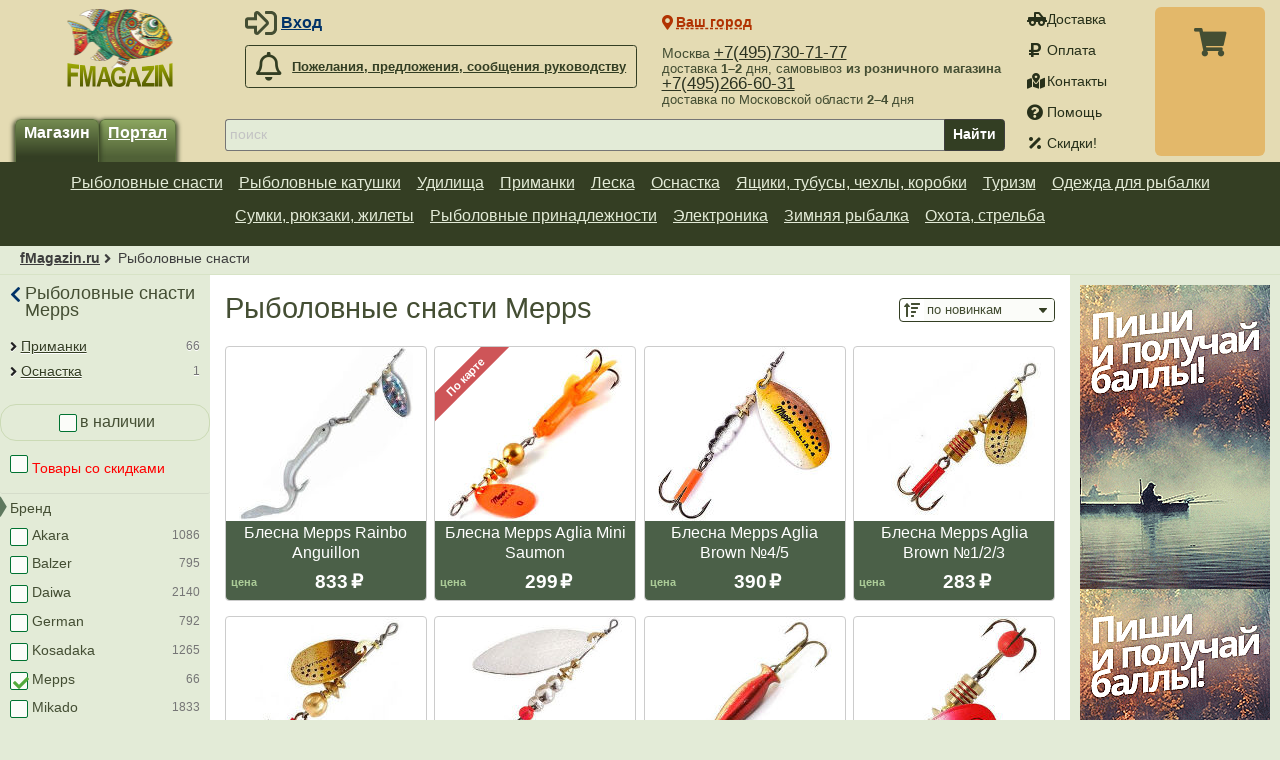

--- FILE ---
content_type: text/html; charset=UTF-8
request_url: https://fmagazin.ru/mepps/snasti/
body_size: 27057
content:
<!DOCTYPE html>
<html lang="ru">
<head><script async src="https://www.googletagmanager.com/gtag/js?id=G-DDXFPTRGHR"></script><script>window.dataLayer=window.dataLayer||[];function gtag(){dataLayer.push(arguments);}gtag("js",new Date());gtag("config","G-DDXFPTRGHR");</script><title>Рыболовные снасти Mepps — fMagazin.ru</title><link rel="preload" href="/css/fonts/fontawesome/webfonts/fa-solid-900.woff2" as="font" type="font/woff2" crossorigin /><link rel="preload" href="/css/fonts/fontawesome/webfonts/fa-regular-400.woff2" as="font" type="font/woff2" crossorigin /><link rel="preload" href="/css/fonts/fontawesome/webfonts/fa-brands-400.woff2" as="font" type="font/woff2" crossorigin /><meta name="viewport" content="width=device-width, initial-scale=1, minimum-scale=1" /><meta charset="utf-8" /><meta name="description" content="" /><link rel="icon" href="/images/favicon.png" /><script defer src="/js/lib/jquery/3.5.1/jquery.min.js"></script><script defer src="/js/core/jquery_passive.min.js"></script><script defer src="/js/lib/jquery.scrollTo.min.js"></script><script defer src="/js/responsive.min.js?7"></script><script defer src="/js/slider.min.js?1"></script><script defer src="/js/lib/jqueryui/1.12.1/jquery-ui.min.js"></script><script defer src="/js/scripts.min.js?21"></script><link rel="stylesheet" href="/css/layout.css?22" /><style>#ibc-432031>div>*{flex:0 0 270px;width:190px;}</style><style>#ibc-432033>div>*{flex:0 0 270px;width:190px;}</style><style>#ibc-432035>div>*{flex:0 0 270px;width:190px;}</style><style>#ibc-432028>div{height:618px;}#ibc-432028>div>*{flex:0 0 304px;}</style><style>#ibc-432030>div>*{flex:0 0 270px;width:190px;}</style><style>#ibc-432032>div>*{flex:0 0 270px;width:190px;}</style><style>#ibc-432034>div>*{flex:0 0 270px;width:190px;}</style></head>
<body>
<header id="header">
	<div class="width">
		<div id="title"><a href="/" title="fMagazin.ru"><img src="/images/fmagazin_ny.png" srcset="/images/fmagazin.png, /images/fmagazin@2x.png 2x" alt="fMagazin.ru" /></a></div>
		<div id="login" class="noprint"><div class="icon user-login">
	<ul>
		<li><span class="a login-link" data-fancybox data-type="ajax" data-options='{"tab":"login"}' data-tab="login" data-src="/reg/?action=form">Вход</span></li>
		<li><span class="a login-link" data-fancybox data-type="ajax" data-options='{"tab":"reg"}' data-tab="reg" data-src="/reg/?action=form">Регистрация</span></li>
		<li><span class="a forgot-link" data-fancybox data-type="ajax" data-src="/forgot/?action=form">Забыли пароль?</span></li>
	</ul>
</div>
</div>
		<div id="feedback" class="call-director noprint"><a class="button light far fa-bell" href="/feedback/"><span>Пожелания, предложения, сообщения руководству</span></a></div>
		<div id="service" class="noprint">
			<nav id="service-nav"><a class="fa fa-truck-pickup" href="/shipping/">Доставка</a> <a class="fa fa-ruble-sign" href="/payment/">Оплата</a> <a class="fa fa-map-marked-alt" href="/contacts/">Контакты</a> <a class="fa fa-question-circle" href="/help/">Помощь</a> <a class="fa fa-percentage" href="/skidki/">Скидки!</a> </nav>
		</div>
		<div id="cart" class="noprint"><div class="cart-links"><a class="cart-details-button" href="/cart/" rel="nofollow"><span class="jsLink cart-info" title="Посмотреть список товаров"></span></a></div><div class="dialog" id="cart-details" style="display:none;"><header><button class="cart-details-button fancybox-button fancybox-close-small" title="Закрыть"><svg viewBox="0 0 24 24"><path d="M13 12l5-5-1-1-5 5-5-5-1 1 5 5-5 5 1 1 5-5 5 5 1-1z"></path></svg></button><p>В Вашей корзине <span class="cart-info">ничего нет</span>.</p></header><main id="cart-details-table" style="max-height:400px; overflow:auto;"></main><footer class="flex buttons"><a role="button" class="button fa cart-add-ok-cart" rel="nofollow" href="/cart/">Корзина</a><a role="button" class="button fa cart-add-ok-order" rel="nofollow" href="/order/">Оформление</a></footer></div></div>
		<div id="phone" class="noprint">
			<nav><span>Москва <a href="tel:+74957307177">+7(495)730-71-77</a><br/><span class="descr">доставка <b>1–2</b> дня, самовывоз <b>из розничного магазина</b></span></span><span><a href="tel:+74952666031">+7(495)266-60-31</a><br/><span class="descr">доставка по Московской области <b>2–4</b> дня</span></span></nav>
		</div>
		<div id="lang-switcher"></div>
		<div id="city-switcher">
			<span id="city-switcher-button" class="jsLink fa fa-map-marker-alt" data-fancybox data-src="#city-switcher-form" title="">Ваш город</span>
			<form id="city-switcher-form" action="/" method="post">
				<input type="hidden" name="set_city_id" value="" />
				<fieldset class="flex">
					<input lang="ru" type="text" name="city" value="" list="cities" placeholder="Ваш город" />
					<datalist lang="ru" id="cities">
						<option data-id="38814" value="Москва">Москва</option>
						<option data-id="45532" value="Санкт-Петербург">Санкт-Петербург</option>
						<option data-id="28009" value="Воронеж">Воронеж</option>
					</datalist>
					<input type="submit" value="Выбрать" />
				</fieldset>
			</form>
		</div>
		<div id="h-nav">
			<div id="shop-switcher" class="noprint">
				<button id="catalog-btn" class="button-sidebox-toggle fa fa-bars" data-container="leftcol" aria-label="Навигация" style="appearance:none;-webkit-appearance:none;border:none;margin:0 10px 5px 0;padding:0;outline:0;"></button>				<a class="button selected" href="/">Магазин</a>
				<a class="button" href="/club/">Портал</a>
			</div>
			<div id="search" class="noprint">
				<form action="/search/" method="get" enctype="application/x-www-form-urlencoded">
					<label aria-label="строка для поиска"><input type="search" required results="10" autosave="Yo-Zuri L-Minnow" name="search" value="" placeholder="поиск" /></label>
					<button type="submit">Найти</button>
				</form>		
			</div>
		</div>
	</div>
</header>

<aside id="top-navigation" class="noprint">

		<nav class="width"><ul class="topnavigation">
<li><a href="/snasti/">Рыболовные снасти</a> <ul class='gradient-dark shadow col2'><li><a href='/snasti/katushki/'>Рыболовные катушки</a></li><li><a href='/snasti/udilisha/'>Удилища</a></li><li><a href='/snasti/primanki/'>Приманки</a></li><li><a href='/snasti/leska/'>Леска</a></li><li><a href='/snasti/osnastka/'>Оснастка</a></li><li><a href='/snasti/yashiki_tubusy_chehly/'>Ящики, тубусы, чехлы, коробки</a></li><li><a href='/snasti/sumki_rykzaki_zhilety/'>Сумки, рюкзаки, жилеты</a></li><li><a href='/snasti/turisticheskoe_snaryazhenie/'>Туристическое снаряжение</a></li><li><a href='/snasti/odezhda/'>Одежда для рыбалки</a></li><li><a href='/snasti/rybolovnye_prinadlezhnosti/'>Рыболовные принадлежности</a></li><li><a href='/snasti/ledobury/'>Ледобуры</a></li><li><a href='/snasti/electronics/'>Электроника</a></li><li><a href='/snasti/podarki/'>Подарки</a></li></ul></li><li><a href="/snasti/katushki/">Рыболовные катушки</a> <ul class='gradient-dark shadow col1'><li><a href='/snasti/katushki/bezynertsionnye/'>Безынерционные</a></li><li><a href='/snasti/katushki/multiplikatornye/'>Мультипликаторные</a></li><li><a href='/snasti/katushki/inertsionnye/'>Инерционные катушки</a></li><li><a href='/snasti/katushki/zapasnye_shpuli/'>Запасные шпули</a></li><li><a href='/snasti/katushki/nakhlystovye_katushki/'>Нахлыстовые катушки</a></li><li><a href='/snasti/katushki/dlya_katushek/'>Для катушек</a></li></ul></li><li><a href="/snasti/udilisha/">Удилища</a> <ul class='gradient-dark shadow col2'><li><a href='/snasti/udilisha/spinningi/'>Спиннинги</a></li><li><a href='/snasti/udilisha/karpovye/'>Карповые удилища</a></li><li><a href='/snasti/udilisha/fidery/'>Фидерные удилища</a></li><li><a href='/snasti/udilisha/bolonskie/'>Болонские удилища</a></li><li><a href='/snasti/udilisha/matchevye/'>Матчевые удилища</a></li><li><a href='/snasti/udilisha/mahovye/'>Маховые удилища</a></li><li><a href='/snasti/udilisha/silovye/'>Силовые удилища</a></li><li><a href='/snasti/udilisha/forelevye/'>Форелевые удилища</a></li><li><a href='/snasti/udilisha/morskie_lodochnye_trollingovye/'>Морские, лодочные, троллинговые</a></li><li><a href='/snasti/udilisha/hlysty_vershinki/'>Хлысты, вершинки</a></li><li><a href='/snasti/udilisha/rodbilding/'>Родбилдинг</a></li><li><a href='/snasti/udilisha/udilischa_herabuna/'>Удилища Herabuna</a></li><li><a href='/snasti/udilisha/nahlystovie_udulisha/'>Нахлыстовые удилища</a></li><li><a href='/snasti/udilisha/zimnie_udochki/'>Зимние удочки</a></li></ul></li><li><a href="/snasti/primanki/">Приманки</a> <ul class='gradient-dark shadow col2'><li><a href='/snasti/primanki/blesny/'>Блесны</a></li><li><a href='/snasti/primanki/voblery/'>Воблеры</a></li><li><a href='/snasti/primanki/mandula/'>Мандула</a></li><li><a href='/snasti/osnastka/jigovaya_osnastka/'>Джиговая оснастка</a></li><li><a href='/snasti/primanki/myagkie_primanki/'>Мягкие приманки</a></li><li><a href='/snasti/primanki/prikormki/'>Прикормки, насадки</a></li><li><a href='/snasti/primanki/plkery/'>Пилькеры</a></li><li><a href='/snasti/primanki/osnashennie_kruchki/'>Оснащенные крючки</a></li><li><a href='/snasti/primanki/nasadki/'>Искусственные насадки</a></li><li><a href='/snasti/primanki/balansiry/'>Балансиры</a></li><li><a href='/snasti/primanki/mormyshki/'>Мормышки</a></li></ul></li><li><a href="/snasti/leska/">Леска</a> <ul class='gradient-dark shadow col1'><li><a href='/snasti/leska/monofilnaya/'>Монофильная леска</a></li><li><a href='/snasti/leska/pletenaya/'>Плетеная леска</a></li><li><a href='/snasti/leska/fluorocarbon/'>Флюорокарбон</a></li></ul></li><li><a href="/snasti/osnastka/">Оснастка</a> <ul class='gradient-dark shadow col1'><li><a href='/snasti/osnastka/gruzila/'>Грузила</a></li><li><a href='/snasti/osnastka/kormushki/'>Кормушки</a></li><li><a href='/snasti/osnastka/osnastka_poplavochnaya/'>Оснастка поплавочная</a></li><li><a href='/snasti/osnastka/kryuchki/'>Крючки</a></li><li><a href='/snasti/osnastka/jigovaya_osnastka/'>Джиговая оснастка</a></li><li><a href='/snasti/osnastka/vertliugi_koltsa_zastezhki/'>Вертлюги, кольца, застежки</a></li><li><a href='/snasti/osnastka/storozhki_kivki/'>Сторожки (кивки)</a></li><li><a href='/snasti/osnastka/koromysla_antizakruchivateli/'>Коромысла, антизакручиватели</a></li><li><a href='/snasti/osnastka/povodki/'>Поводки и поводковый материал</a></li></ul></li><li><a href="/snasti/yashiki_tubusy_chehly/">Ящики, тубусы, чехлы, коробки</a> <ul class='gradient-dark shadow col1'><li><a href='/snasti/yashiki_tubusy_chehly/tubusy/'>Тубусы</a></li><li><a href='/snasti/yashiki_tubusy_chehly/chehly/'>Чехлы</a></li><li><a href='/snasti/yashiki_tubusy_chehly/korobki/'>Коробки</a></li><li><a href='/snasti/yashiki_tubusy_chehly/rybolovnye_yashiki/'>Рыболовные ящики</a></li><li><a href='/snasti/yashiki_tubusy_chehly/motylnitsy/'>Мотыльницы</a></li></ul></li><li><a href="/snasti/turisticheskoe_snaryazhenie/">Туризм</a> <ul class='gradient-dark shadow col1'><li><a href='/snasti/turisticheskoe_snaryazhenie/turisticheskaya_posuda/'>Туристическая посуда</a></li><li><a href='/snasti/turisticheskoe_snaryazhenie/nozhi/'>Ножи</a></li><li><a href='/snasti/turisticheskoe_snaryazhenie/palatki/'>Палатки</a></li><li><a href='/snasti/turisticheskoe_snaryazhenie/gorelki_plity_lampy/'>Горелки, плиты, лампы</a></li><li><a href='/snasti/turisticheskoe_snaryazhenie/obogrevateli/'>Обогреватели</a></li><li><a href='/snasti/turisticheskoe_snaryazhenie/sumki_rykzaki_zhilety/'>Сумки, рюкзаки, жилеты</a></li><li><a href='/snasti/turisticheskoe_snaryazhenie/termokruzhki_termosy/'>Термосы, термокружки</a></li><li><a href='/snasti/turisticheskoe_snaryazhenie/spalnye_meshki/'>Спальные мешки</a></li><li><a href='/snasti/turisticheskoe_snaryazhenie/fonari/'>Фонари</a></li><li><a href='/snasti/ohota/binokl/'>Бинокли</a></li></ul></li><li><a href="/snasti/odezhda/">Одежда для рыбалки</a> <ul class='gradient-dark shadow col2'><li><a href='/snasti/odezhda/golovnie_ubory/'>Головные уборы</a></li><li><a href='/snasti/odezhda/futbolki/'>Футболки</a></li><li><a href='/snasti/odezhda/kostyumi/'>Демисезонные костюмы</a></li><li><a href='/snasti/odezhda/kurtki/'>Куртки, свитеры</a></li><li><a href='/snasti/odezhda/bryuki/'>Брюки</a></li><li><a href='/snasti/odezhda/noski/'>Носки</a></li><li><a href='/snasti/odezhda/zimnie_kostyumi/'>Зимние костюмы</a></li><li><a href='/snasti/odezhda/termobelyo/'>Термобелье </a></li><li><a href='/snasti/odezhda/obuv/'>Обувь</a></li><li><a href='/snasti/odezhda/perchatki_varezhki/'>Перчатки-варежки</a></li><li><a href='/snasti/odezhda/zhilety/'>Жилеты, пояса</a></li></ul></li><li><a href="/snasti/sumki_rykzaki_zhilety/">Сумки, рюкзаки, жилеты</a> <ul class='gradient-dark shadow col1'><li><a href='/snasti/sumki_rykzaki_zhilety/sumki/'>Сумки</a></li><li><a href='/snasti/sumki_rykzaki_zhilety/ryukzaki/'>Рюкзаки</a></li><li><a href='/snasti/sumki_rykzaki_zhilety/zhilety/'>Жилеты, пояса</a></li></ul></li><li><a href="/snasti/rybolovnye_prinadlezhnosti/">Рыболовные принадлежности</a> <ul class='gradient-dark shadow col1'><li><a href='/snasti/rybolovnye_prinadlezhnosti/nozhi/'>Ножи</a></li><li><a href='/snasti/rybolovnye_prinadlezhnosti/instrumenty/'>Инструменты</a></li><li><a href='/snasti/rybolovnye_prinadlezhnosti/ochki/'>Очки</a></li><li><a href='/snasti/rybolovnye_prinadlezhnosti/raznoe_poleznoe/'>Разное-полезное</a></li><li><a href='/snasti/rybolovnye_prinadlezhnosti/fonari/'>Фонари</a></li></ul></li><li><a href="/snasti/electronics/">Электроника</a> <ul class='gradient-dark shadow col1'><li><a href='/snasti/electronics/echoloty_i_navigatory/'>Эхолоты и навигаторы</a></li><li><a href='/snasti/electronics/accessories_for_electronics/'>Аксессуары для электроники</a></li><li><a href='/snasti/electronics/signalizatory/'>Сигнализаторы поклевки</a></li></ul></li><li><a href="/snasti/zimnyaya_rybalka/">Зимняя рыбалка</a> <ul class='gradient-dark shadow col2'><li><a href='/snasti/zimnyaya_rybalka/zimnie_udochki/'>Зимние удочки</a></li><li><a href='/snasti/katushki/'>Зимние катушки</a></li><li><a href='/snasti/primanki/balansiry/'>Балансиры</a></li><li><a href='/snasti/primanki/blesny/vertikalnie/'>Зимние блесны</a></li><li><a href='/snasti/primanki/mormyshki/'>Мормышки</a></li><li><a href='/snasti/leska/'>Зимняя леска</a></li><li><a href='/snasti/leska/pletenaya/'>Зимняя плетенка</a></li><li><a href='/snasti/osnastka/storozhki_kivki/'>Сторожки (кивки)</a></li><li><a href='/snasti/yashiki_tubusy_chehly/'>Ящики, тубусы, чехлы, коробки</a></li><li><a href='/snasti/ledobury/ledobury_motoledobury/'>Ледобуры рыболовные</a></li><li><a href='/snasti/ledobury/aksessuary_dlya_ledoburov/'>Аксессуары для ледобуров</a></li><li><a href='/snasti/primanki/prikormki/'>Прикормки, насадки</a></li><li><a href='/snasti/primanki/prikormki/pasta_forelevaya/'>Паста форелевая</a></li><li><a href='/snasti/rybolovnye_prinadlezhnosti/'>Рыболовные принадлежности</a></li><li><a href='/snasti/zimnyaya_rybalka/zimnie_kostyumi/'>Зимняя одежда</a></li><li><a href='/snasti/zimnyaya_rybalka/zimniaya_obuv/'>Зимняя обувь</a></li><li><a href='/snasti/odezhda/termobelyo/'>Термобелье </a></li><li><a href='/snasti/odezhda/perchatki_varezhki/'>Перчатки-варежки</a></li><li><a href='/snasti/odezhda/golovnie_ubory/'>Зимние головные уборы</a></li></ul></li><li><a href="/snasti/ohota/">Охота, стрельба</a> <ul class='gradient-dark shadow col1'><li><a href='/snasti/ohota/pistolety_pnevmaticheskie/'>Пистолеты пневматические</a></li><li><a href='/snasti/ohota/vintovki_pnevmaticheskie/'>Винтовки пневматические</a></li><li><a href='/snasti/ohota/misheni/'>Мишени</a></li><li><a href='/snasti/ohota/optika/'>Оптические прицелы, дальномеры</a></li><li><a href='/snasti/ohota/zap_chasti_dlya_pnevmatiki/'>Запчасти для пневматики</a></li><li><a href='/snasti/ohota/aksessuary_dlya_pnevmatiki/'>Аксессуары для пневматики</a></li><li><a href='/snasti/ohota/binokl/'>Бинокли</a></li></ul></li></ul></nav>


</aside>
<div id="breadcrumbs">
	<nav class="width"><a href="/">fMagazin.ru</a> <span>Рыболовные снасти</span></nav>
</div>

<div id="main" class="width">

<main id="content"><link rel="stylesheet" href="/css/cata.css?25" /><header id="prodlist-header" style="gap:10px;">
	<h1>Рыболовные снасти Mepps</h1>
	<button id="ph-filters" class="button-sidebox-toggle light fa fa-filter">фильтры</button>
	<form id="ph-sorting" method="post" action="/change_user_setting" class="fa fa-sort-amount-up">
<input type="hidden" name="key" value="prod_list_sorting_mode" />
<label>
<select name="val" required onchange="this.form.submit();"><option value='Date_Add' selected>по новинкам</option><option value='Price_Asc'>по цене ⬇︎дешевле</option><option value='Price_Desc'>по цене ⬆︎дороже</option><option value='Discount'>по скидке</option><option value='Arrive_Date'>по поступлению</option><option value='Stat_Views'>по популярности</option><option value='Name'>по названию</option><option value='Stat_Buy'>по продажам</option><option value='Stat_Review_Count'>по обзорам</option></select>
</label>
</form></header>


<div id="productsShowcase">

		<section class="prod-list-box flex column">

			<header class="flex column">
				<a class="flex column" href="/mepps/snasti/primanki/blesny/vertushki/blesna_mepps_rainbo_anguillon.html">
					<span class="image">
												<img loading="lazy" src="/_files/editor/images/prod/174/mepps/blesna_mepps_rainbo_anguillon.jpg" alt="Блесна Mepps Rainbo Anguillon" />					</span>				
					<span class="title">Блесна Mepps Rainbo Anguillon</span>
				</a>
			</header>

			<div class="prod-list-box-bottom flex">

<div class="price"><span class="label">цена</span><span class="currency rub">833</span></div>				
			</div>
		</section>

		<section class="prod-list-box flex column">

			<header class="flex column">
				<a class="flex column" href="/mepps/snasti/primanki/blesny/vertushki/blesna_mepps_aglia_mini_saumon.html">
					<span class="image">
						<span class="prod-spec spec-top-left prod-spec-1" title="Специальные цены на популярные рыболовные товары.">По карте</span>						<img loading="lazy" src="/_files/editor/images/prod/174/mepps/blesna_mepps_aglia_mini_saumon.jpg" alt="Блесна Mepps Aglia Mini Saumon" />					</span>				
					<span class="title">Блесна Mepps Aglia Mini Saumon</span>
				</a>
			</header>

			<div class="prod-list-box-bottom flex">

<div class="price"><span class="label">цена</span><span class="currency rub from">299</span></div>				
			</div>
		</section>

		<section class="prod-list-box flex column">

			<header class="flex column">
				<a class="flex column" href="/mepps/snasti/primanki/blesny/vertushki/blesna_mepps_aglia_brown_4_5.html">
					<span class="image">
												<img loading="lazy" src="/_files/editor/images/prod/174/mepps/blesna_mepps_aglia_brown_4_5.jpg" alt="Блесна Mepps Aglia Brown №4/5" />					</span>				
					<span class="title">Блесна Mepps Aglia Brown №4/5</span>
				</a>
			</header>

			<div class="prod-list-box-bottom flex">

<div class="price"><span class="label">цена</span><span class="currency rub from">390</span></div>				
			</div>
		</section>

		<section class="prod-list-box flex column">

			<header class="flex column">
				<a class="flex column" href="/mepps/snasti/primanki/blesny/vertushki/blesna_mepps_aglia_brown_1_2_3.html">
					<span class="image">
												<img loading="lazy" src="/_files/editor/images/prod/174/mepps/blesna_mepps_aglia_brown_1_2_3.jpg" alt="Блесна Mepps Aglia Brown №1/2/3" />					</span>				
					<span class="title">Блесна Mepps Aglia Brown №1/2/3</span>
				</a>
			</header>

			<div class="prod-list-box-bottom flex">

<div class="price"><span class="label">цена</span><span class="currency rub">283</span></div>				
			</div>
		</section>

		<section class="prod-list-box flex column">

			<header class="flex column">
				<a class="flex column" href="/mepps/snasti/primanki/blesny/vertushki/blesna_mepps_aglia_brown_0.html">
					<span class="image">
												<img loading="lazy" src="/_files/editor/images/prod/174/mepps/blesna_mepps_aglia_brown_0.jpg" alt="Блесна Mepps Aglia Brown №0" />					</span>				
					<span class="title">Блесна Mepps Aglia Brown №0</span>
				</a>
			</header>

			<div class="prod-list-box-bottom flex">

<div class="price"><span class="label">цена</span><span class="currency rub">283</span></div>				
			</div>
		</section>

		<section class="prod-list-box flex column">

			<header class="flex column">
				<a class="flex column" href="/mepps/snasti/primanki/blesny/vertushki/blesna_mepps_aglia_long_3_4_5.html">
					<span class="image">
												<img loading="lazy" src="/_files/editor/images/prod/174/mepps/blesna_mepps_aglia_long_3_4_5.jpg" alt="Блесна Mepps Aglia Long 3/4/5" />					</span>				
					<span class="title">Блесна Mepps Aglia Long 3/4/5</span>
				</a>
			</header>

			<div class="prod-list-box-bottom flex">

<div class="price"><span class="label">цена</span><span class="currency rub from">373</span></div>				
			</div>
		</section>

		<section class="prod-list-box flex column">

			<header class="flex column">
				<a class="flex column" href="/mepps/snasti/primanki/blesny/vertushki/blesna_mepps_aglia_long_cast.html">
					<span class="image">
												<img loading="lazy" src="/_files/editor/images/prod/174/mepps/blesna_mepps_aglia_long_cast.jpg" alt="Блесна Mepps Aglia Long Cast" />					</span>				
					<span class="title">Блесна Mepps Aglia Long Cast</span>
				</a>
			</header>

			<div class="prod-list-box-bottom flex">

<div class="price"><span class="label">цена</span><span class="currency rub from">271</span></div>				
			</div>
		</section>

		<section class="prod-list-box flex column">

			<header class="flex column">
				<a class="flex column" href="/mepps/snasti/primanki/blesny/vertushki/blesna_mepps_aglia_e.html">
					<span class="image">
												<img loading="lazy" src="/_files/editor/images/prod/174/mepps/blesna_mepps_aglia_e.jpg" alt="Блесна Mepps Aglia-E" />					</span>				
					<span class="title">Блесна Mepps Aglia-E</span>
				</a>
			</header>

			<div class="prod-list-box-bottom flex">

<div class="price"><span class="label">цена</span><span class="currency rub from">333</span></div>				
			</div>
		</section>

		<section class="prod-list-box flex column">

			<header class="flex column">
				<a class="flex column" href="/mepps/snasti/primanki/blesny/zapasnoj_element_mepps_aglia_mino.html">
					<span class="image">
												<img loading="lazy" src="/_files/editor/images/prod/174/mepps/zapasnoj_element_mepps_aglia_mino.jpg" alt="Запасной элемент Mepps Aglia Mino" />					</span>				
					<span class="title">Запасной элемент Mepps Aglia Mino</span>
				</a>
			</header>

			<div class="prod-list-box-bottom flex">

<div class="price"><span class="label">цена</span><span class="currency rub from">309</span></div>				
			</div>
		</section>

		<section class="prod-list-box flex column">

			<header class="flex column">
				<a class="flex column" href="/mepps/snasti/primanki/blesny/vertushki/blesna_mepps_tandem_perch.html">
					<span class="image">
												<img loading="lazy" src="/_files/editor/images/prod/174/mepps/blesna_mepps_tandem_perch.jpg" alt="Блесна Mepps Tandem Perch" />					</span>				
					<span class="title">Блесна Mepps Tandem Perch</span>
				</a>
			</header>

			<div class="prod-list-box-bottom flex">

<div class="price"><span class="label">цена</span><span class="currency rub from">573</span></div>				
			</div>
		</section>

		<section class="prod-list-box flex column">

			<header class="flex column">
				<a class="flex column" href="/mepps/snasti/primanki/blesny/vertushki/blesna_mepps_aglia_furia.html">
					<span class="image">
												<img loading="lazy" src="/_files/editor/images/prod/174/mepps/blesna_mepps_aglia_furia.jpg" alt="Блесна Mepps Aglia Furia" />					</span>				
					<span class="title">Блесна Mepps Aglia Furia</span>
				</a>
			</header>

			<div class="prod-list-box-bottom flex">

<div class="price"><span class="label">цена</span><span class="currency rub from">280</span></div>				
			</div>
		</section>

		<section class="prod-list-box flex column">

			<header class="flex column">
				<a class="flex column" href="/mepps/snasti/primanki/blesny/nabory_blesen/nabor_blesen_mepps_aglia_kit_pershe.html">
					<span class="image">
												<img loading="lazy" src="/_files/editor/images/prod/174/mepps/nabor_blesen_mepps_aglia_kit_pershe.jpg" alt="Набор блесен Mepps Aglia Kit Pershe" />					</span>				
					<span class="title">Набор блесен Mepps Aglia Kit Pershe</span>
				</a>
			</header>

			<div class="prod-list-box-bottom flex">

<div class="price"><span class="label">цена</span><span class="currency rub">1630</span></div>				
			</div>
		</section>

		<section class="prod-list-box flex column">

			<header class="flex column">
				<a class="flex column" href="/mepps/snasti/primanki/blesny/nabory_blesen/nabor_blesen_mepps_aglia_kit_carnassiers.html">
					<span class="image">
												<img loading="lazy" src="/_files/editor/images/prod/174/mepps/nabor_blesen_mepps_aglia_kit_carnassiers.jpg" alt="Набор блесен Mepps Aglia Kit Carnassiers" />					</span>				
					<span class="title">Набор блесен Mepps Aglia Kit Carnassiers</span>
				</a>
			</header>

			<div class="prod-list-box-bottom flex">

<div class="price"><span class="label">цена</span><span class="currency rub">1887</span></div>				
			</div>
		</section>

		<section class="prod-list-box flex column">

			<header class="flex column">
				<a class="flex column" href="/mepps/snasti/primanki/jigovaya_osnastka/volframovye_gruzila/gruzilo_mepps.html">
					<span class="image">
												<img loading="lazy" src="/_files/editor/images/prod/174/mepps/gruzilo_mepps.jpg" alt="Грузило Mepps" />					</span>				
					<span class="title">Грузило Mepps</span>
				</a>
			</header>

			<div class="prod-list-box-bottom flex">

<div class="price"><span class="label">цена</span><span class="currency rub from">83</span></div>				
			</div>
		</section>

		<section class="prod-list-box flex column">

			<header class="flex column">
				<a class="flex column" href="/mepps/snasti/primanki/blesny/vertushki/blesna_mepps_aglia_flying_c.html">
					<span class="image">
												<img loading="lazy" src="/_files/editor/images/prod/174/mepps/blesna_mepps_aglia_flying_c.jpg" alt="Блесна Mepps Aglia Flying C" />					</span>				
					<span class="title">Блесна Mepps Aglia Flying C</span>
				</a>
			</header>

			<div class="prod-list-box-bottom flex">

<div class="price"><span class="label">цена</span><span class="currency rub from">401</span></div>				
			</div>
		</section>

		<section class="prod-list-box flex column">

			<header class="flex column">
				<a class="flex column" href="/mepps/snasti/primanki/blesny/vertushki/blesna_mepps_aglia_long_0_1_2.html">
					<span class="image">
												<img loading="lazy" src="/_files/editor/images/prod/174/mepps/blesna_mepps_aglia_long_0_1_2.jpg" alt="Блесна Mepps Aglia Long 0/1/2" />					</span>				
					<span class="title">Блесна Mepps Aglia Long 0/1/2</span>
				</a>
			</header>

			<div class="prod-list-box-bottom flex">

<div class="price"><span class="label">цена</span><span class="currency rub from">222</span></div>				
			</div>
		</section>

		<section class="prod-list-box flex column">

			<header class="flex column">
				<a class="flex column" href="/mepps/snasti/primanki/blesny/nabory_blesen/blesna_mepps_aglia_kit_brochet.html">
					<span class="image">
												<img loading="lazy" src="/_files/editor/images/prod/174/mepps/blesna_mepps_aglia_kit_brochet.jpg" alt="Набор блесен Mepps Aglia Kit Brochet" />					</span>				
					<span class="title">Набор блесен Mepps Aglia Kit Brochet</span>
				</a>
			</header>

			<div class="prod-list-box-bottom flex">

<div class="price"><span class="label">цена</span><span class="currency rub">2111</span></div>				
			</div>
		</section>

		<section class="prod-list-box flex column">

			<header class="flex column">
				<a class="flex column" href="/mepps/snasti/primanki/blesny/kolebalki/blesna_mepps_s_de_mer_plomb.html">
					<span class="image">
												<img loading="lazy" src="/_files/editor/images/prod/174/mepps/blesna_mepps_s_de_mer_plomb.jpg" alt="Блесна Mepps S De Mer (Plomb)" />					</span>				
					<span class="title">Блесна Mepps S De Mer (Plomb)</span>
				</a>
			</header>

			<div class="prod-list-box-bottom flex">

<div class="price"><span class="label">цена</span><span class="currency rub">512</span></div>				
			</div>
		</section>

		<section class="prod-list-box flex column">

			<header class="flex column">
				<a class="flex column" href="/mepps/snasti/primanki/blesny/vertushki/blesna_mepps_aglia_long_rainbo.html">
					<span class="image">
												<img loading="lazy" src="/_files/editor/images/prod/174/mepps/blesna_mepps_aglia_long_rainbo.jpg" alt="Блесна Mepps Aglia Long Rainbo" />					</span>				
					<span class="title">Блесна Mepps Aglia Long Rainbo</span>
				</a>
			</header>

			<div class="prod-list-box-bottom flex">

<div class="price"><span class="label">цена</span><span class="currency rub from">255</span></div>				
			</div>
		</section>

		<section class="prod-list-box flex column">

			<header class="flex column">
				<a class="flex column" href="/mepps/snasti/primanki/blesny/kolebalki/blesna_mepps_s_de_mer.html">
					<span class="image">
												<img loading="lazy" src="/_files/editor/images/prod/174/mepps/blesna_mepps_s_de_mer.jpg" alt="Блесна Mepps S De Mer" />					</span>				
					<span class="title">Блесна Mepps S De Mer</span>
				</a>
			</header>

			<div class="prod-list-box-bottom flex">

<div class="price"><span class="label">цена</span><span class="currency rub from">368</span></div>				
			</div>
		</section>

		<section class="prod-list-box flex column">

			<header class="flex column">
				<a class="flex column" href="/mepps/snasti/primanki/blesny/vertushki/blesna_mepps_aglia_long_redbo.html">
					<span class="image">
												<img loading="lazy" src="/_files/editor/images/prod/174/mepps/blesna_mepps_aglia_long_redbo.jpg" alt="Блесна Mepps Aglia Long Redbo" />					</span>				
					<span class="title">Блесна Mepps Aglia Long Redbo</span>
				</a>
			</header>

			<div class="prod-list-box-bottom flex">

<div class="price"><span class="label">цена</span><span class="currency rub from">255</span></div>				
			</div>
		</section>

		<section class="prod-list-box flex column">

			<header class="flex column">
				<a class="flex column" href="/mepps/snasti/primanki/blesny/vertushki/blesna_mepps_comet_black_fury.html">
					<span class="image">
												<img loading="lazy" src="/_files/editor/images/prod/174/mepps/blesna_mepps_comet_black_fury.jpg" alt="Блесна Mepps Comet Black Fury" />					</span>				
					<span class="title">Блесна Mepps Comet Black Fury</span>
				</a>
			</header>

			<div class="prod-list-box-bottom flex">

<div class="price"><span class="label">цена</span><span class="currency rub from">255</span></div>				
			</div>
		</section>

		<section class="prod-list-box flex column">

			<header class="flex column">
				<a class="flex column" href="/mepps/snasti/primanki/blesny/kolebalki/blesna_mepps_s_light.html">
					<span class="image">
												<img loading="lazy" src="/_files/editor/images/prod/174/mepps/blesna_mepps_s_light.jpg" alt="Блесна Mepps S Light" />					</span>				
					<span class="title">Блесна Mepps S Light</span>
				</a>
			</header>

			<div class="prod-list-box-bottom flex">

<div class="price"><span class="label">цена</span><span class="currency rub from">444</span></div>				
			</div>
		</section>

		<section class="prod-list-box flex column">

			<header class="flex column">
				<a class="flex column" href="/mepps/snasti/primanki/blesny/vertushki/blesna_mepps_aglia_long_heavy.html">
					<span class="image">
						<span class="prod-spec spec-top-left prod-spec-1" title="Специальные цены на популярные рыболовные товары.">По карте</span>						<img loading="lazy" src="/_files/editor/images/prod/174/mepps/blesna_mepps_aglia_long_heavy.jpg" alt="Блесна Mepps Aglia Long Heavy" />					</span>				
					<span class="title">Блесна Mepps Aglia Long Heavy</span>
				</a>
			</header>

			<div class="prod-list-box-bottom flex">

<div class="price"><span class="label">цена</span><span class="currency rub from">218</span></div>				
			</div>
		</section>

		<section class="prod-list-box flex column">

			<header class="flex column">
				<a class="flex column" href="/mepps/snasti/primanki/blesny/nabory_blesen/blesna_mepps_aglia_kit_truite_7.html">
					<span class="image">
												<img loading="lazy" src="/_files/editor/images/prod/174/mepps/blesna_mepps_aglia_kit_truite_7.jpg" alt="Набор блесен Mepps Aglia Kit Truite 7" />					</span>				
					<span class="title">Набор блесен Mepps Aglia Kit Truite 7</span>
				</a>
			</header>

			<div class="prod-list-box-bottom flex">

<div class="price"><span class="label">цена</span><span class="currency rub">1881</span></div>				
			</div>
		</section>

		<section class="prod-list-box flex column">

			<header class="flex column">
				<a class="flex column" href="/mepps/snasti/primanki/blesny/vertushki/blesna_mepps_aglia.html">
					<span class="image">
												<img loading="lazy" src="/_files/editor/images/prod/174/mepps/blesna_mepps_aglia.jpg" alt="Блесна Mepps Aglia" />					</span>				
					<span class="title">Блесна Mepps Aglia</span>
				</a>
			</header>

			<div class="prod-list-box-bottom flex">

<div class="price"><span class="label">цена</span><span class="currency rub from">191</span></div>				
			</div>
		</section>

		<section class="prod-list-box flex column">

			<header class="flex column">
				<a class="flex column" href="/mepps/snasti/primanki/blesny/vertushki/blesna_mepps_aglia_fluo.html">
					<span class="image">
												<img loading="lazy" src="/_files/editor/images/prod/174/mepps/blesna_mepps_aglia_fluo.jpg" alt="Блесна Mepps Aglia Fluo" />					</span>				
					<span class="title">Блесна Mepps Aglia Fluo</span>
				</a>
			</header>

			<div class="prod-list-box-bottom flex">

<div class="price"><span class="label">цена</span><span class="currency rub from">255</span></div>				
			</div>
		</section>

		<section class="prod-list-box flex column">

			<header class="flex column">
				<a class="flex column" href="/mepps/snasti/primanki/blesny/vertushki/blesna_mepps_aglia_spinflex.html">
					<span class="image">
												<img loading="lazy" src="/_files/editor/images/prod/174/mepps/blesna_mepps_aglia_spinflex.jpg" alt="Блесна Mepps Aglia Spinflex" />					</span>				
					<span class="title">Блесна Mepps Aglia Spinflex</span>
				</a>
			</header>

			<div class="prod-list-box-bottom flex">

<div class="price"><span class="label">цена</span><span class="currency rub from">445</span></div>				
			</div>
		</section>

		<section class="prod-list-box flex column">

			<header class="flex column">
				<a class="flex column" href="/mepps/snasti/primanki/blesny/vertushki/blesna_mepps_aglia_platinum.html">
					<span class="image">
												<img loading="lazy" src="/_files/editor/images/prod/174/mepps/blesna_mepps_aglia_platinum.jpg" alt="Блесна Mepps Aglia Platinum" />					</span>				
					<span class="title">Блесна Mepps Aglia Platinum</span>
				</a>
			</header>

			<div class="prod-list-box-bottom flex">

<div class="price"><span class="label">цена</span><span class="currency rub from">249</span></div>				
			</div>
		</section>

		<section class="prod-list-box flex column">

			<header class="flex column">
				<a class="flex column" href="/mepps/snasti/primanki/blesny/kolebalki/blesna_mepps_syclops.html">
					<span class="image">
												<img loading="lazy" src="/_files/editor/images/prod/174/mepps/blesna_mepps_syclops.jpg" alt="Блесна Mepps Syclops" />					</span>				
					<span class="title">Блесна Mepps Syclops</span>
				</a>
			</header>

			<div class="prod-list-box-bottom flex">

<div class="price"><span class="label">цена</span><span class="currency rub from">472</span></div>				
			</div>
		</section>

		<section class="prod-list-box flex column">

			<header class="flex column">
				<a class="flex column" href="/mepps/snasti/primanki/blesny/vertushki/blesna_mepps_aglia_tw.html">
					<span class="image">
												<img loading="lazy" src="/_files/editor/images/prod/174/mepps/blesna_mepps_aglia_tw.jpg" alt="Блесна Mepps Aglia Tw" />					</span>				
					<span class="title">Блесна Mepps Aglia Tw</span>
				</a>
			</header>

			<div class="prod-list-box-bottom flex">

<div class="price"><span class="label">цена</span><span class="currency rub from">287</span></div>				
			</div>
		</section>

		<section class="prod-list-box flex column">

			<header class="flex column">
				<a class="flex column" href="/mepps/snasti/primanki/blesny/kolebalki/blesna_mepps_syclops_platinum.html">
					<span class="image">
												<img loading="lazy" src="/_files/editor/images/prod/174/mepps/blesna_mepps_syclops_platinum.jpg" alt="Блесна Mepps Syclops Platinum" />					</span>				
					<span class="title">Блесна Mepps Syclops Platinum</span>
				</a>
			</header>

			<div class="prod-list-box-bottom flex">

<div class="price"><span class="label">цена</span><span class="currency rub from">518</span></div>				
			</div>
		</section>

		<section class="prod-list-box flex column">

			<header class="flex column">
				<a class="flex column" href="/mepps/snasti/primanki/blesny/vertushki/blesna_mepps_aglia_mouche.html">
					<span class="image">
						<span class="prod-spec spec-top-left prod-spec-1" title="Специальные цены на популярные рыболовные товары.">По карте</span>						<img loading="lazy" src="/_files/editor/images/prod/174/mepps/blesna_mepps_aglia_mouche.jpg" alt="Блесна Mepps Aglia Mouche" />					</span>				
					<span class="title">Блесна Mepps Aglia Mouche</span>
				</a>
			</header>

			<div class="prod-list-box-bottom flex">

<div class="price"><span class="label">цена</span><span class="currency rub from">290</span></div>				
			</div>
		</section>

		<section class="prod-list-box flex column">

			<header class="flex column">
				<a class="flex column" href="/mepps/snasti/primanki/blesny/vertushki/blesna_mepps_tandem_trout.html">
					<span class="image">
												<img loading="lazy" src="/_files/editor/images/prod/174/mepps/blesna_mepps_tandem_trout.jpg" alt="Блесна Mepps Tandem Trout" />					</span>				
					<span class="title">Блесна Mepps Tandem Trout</span>
				</a>
			</header>

			<div class="prod-list-box-bottom flex">

<div class="price"><span class="label">цена</span><span class="currency rub from">395</span></div>				
			</div>
		</section>

		<section class="prod-list-box flex column">

			<header class="flex column">
				<a class="flex column" href="/mepps/snasti/primanki/blesny/vertushki/blesna_mepps_aglia_decore.html">
					<span class="image">
												<img loading="lazy" src="/_files/editor/images/prod/174/mepps/blesna_mepps_aglia_decore.jpg" alt="Блесна Mepps Aglia Decore" />					</span>				
					<span class="title">Блесна Mepps Aglia Decore</span>
				</a>
			</header>

			<div class="prod-list-box-bottom flex">

<div class="price"><span class="label">цена</span><span class="currency rub from">228</span></div>				
			</div>
		</section>

		<section class="prod-list-box flex column">

			<header class="flex column">
				<a class="flex column" href="/mepps/snasti/primanki/blesny/vertushki/blesna_mepps_xd.html">
					<span class="image">
												<img loading="lazy" src="/_files/editor/images/prod/174/mepps/blesna_mepps_xd.jpg" alt="Блесна Mepps XD" />					</span>				
					<span class="title">Блесна Mepps XD</span>
				</a>
			</header>

			<div class="prod-list-box-bottom flex">

<div class="price"><span class="label">цена</span><span class="currency rub from">143</span></div>				
			</div>
		</section>

		<section class="prod-list-box flex column">

			<header class="flex column">
				<a class="flex column" href="/mepps/snasti/primanki/blesny/vertushki/blesna_mepps_lusox.html">
					<span class="image">
												<img loading="lazy" src="/_files/editor/images/prod/174/mepps/blesna_mepps_lusox.jpg" alt="Блесна Mepps Lusox" />					</span>				
					<span class="title">Блесна Mepps Lusox</span>
				</a>
			</header>

			<div class="prod-list-box-bottom flex">

<div class="price"><span class="label">цена</span><span class="currency rub from">373</span></div>				
			</div>
		</section>

		<section class="prod-list-box flex column">

			<header class="flex column">
				<a class="flex column" href="/mepps/snasti/primanki/blesny/vertushki/blesna_mepps_xd_platinum.html">
					<span class="image">
												<img loading="lazy" src="/_files/editor/images/prod/174/mepps/blesna_mepps_xd_platinum.jpg" alt="Блесна Mepps XD Platinum" />					</span>				
					<span class="title">Блесна Mepps XD Platinum</span>
				</a>
			</header>

			<div class="prod-list-box-bottom flex">

<div class="price"><span class="label">цена</span><span class="currency rub from">187</span></div>				
			</div>
		</section>

		<section class="prod-list-box flex column">

			<header class="flex column">
				<a class="flex column" href="/mepps/snasti/primanki/blesny/vertushki/blesna_mepps_comet_rainbo.html">
					<span class="image">
												<img loading="lazy" src="/_files/editor/images/prod/174/mepps/blesna_mepps_comet_rainbo.jpg" alt="Блесна Mepps Comet Rainbo" />					</span>				
					<span class="title">Блесна Mepps Comet Rainbo</span>
				</a>
			</header>

			<div class="prod-list-box-bottom flex">

<div class="price"><span class="label">цена</span><span class="currency rub">287</span></div>				
			</div>
		</section>

		<section class="prod-list-box flex column">

			<header class="flex column">
				<a class="flex column" href="/mepps/snasti/primanki/blesny/vertushki/blesna_mepps_tandem_pike.html">
					<span class="image">
												<img loading="lazy" src="/_files/editor/images/prod/174/mepps/blesna_mepps_tandem_pike.jpg" alt="Блесна Mepps Tandem Pike" />					</span>				
					<span class="title">Блесна Mepps Tandem Pike</span>
				</a>
			</header>

			<div class="prod-list-box-bottom flex">

<div class="price"><span class="label">цена</span><span class="currency rub">783</span></div>				
			</div>
		</section>

		<section class="prod-list-box flex column">

			<header class="flex column">
				<a class="flex column" href="/mepps/snasti/primanki/blesny/vertushki/blesna_mepps_xd_tri_fluo.html">
					<span class="image">
												<img loading="lazy" src="/_files/editor/images/prod/174/mepps/blesna_mepps_xd_tri_fluo.jpg" alt="Блесна Mepps XD Tri Fluo" />					</span>				
					<span class="title">Блесна Mepps XD Tri Fluo</span>
				</a>
			</header>

			<div class="prod-list-box-bottom flex">

<div class="price"><span class="label">цена</span><span class="currency rub from">237</span></div>				
			</div>
		</section>

		<section class="prod-list-box flex column">

			<header class="flex column">
				<a class="flex column" href="/mepps/snasti/primanki/blesny/vertushki/blesna_mepps_comet_decore.html">
					<span class="image">
												<img loading="lazy" src="/_files/editor/images/prod/174/mepps/blesna_mepps_comet_decore.jpg" alt="Блесна Mepps Comet Decore" />					</span>				
					<span class="title">Блесна Mepps Comet Decore</span>
				</a>
			</header>

			<div class="prod-list-box-bottom flex">

<div class="price"><span class="label">цена</span><span class="currency rub from">228</span></div>				
			</div>
		</section>

		<section class="prod-list-box flex column">

			<header class="flex column">
				<a class="flex column" href="/mepps/snasti/primanki/blesny/vertushki/blesna_mepps_giant_killer.html">
					<span class="image">
												<img loading="lazy" src="/_files/editor/images/prod/174/mepps/blesna_mepps_giant_killer.jpg" alt="Блесна Mepps Giant Killer" />					</span>				
					<span class="title">Блесна Mepps Giant Killer</span>
				</a>
			</header>

			<div class="prod-list-box-bottom flex">

<div class="price"><span class="label">цена</span><span class="currency rub from">1348</span></div>				
			</div>
		</section>

		<section class="prod-list-box flex column">

			<header class="flex column">
				<a class="flex column" href="/mepps/snasti/primanki/blesny/vertushki/blesna_mepps_aglia_winner.html">
					<span class="image">
												<img loading="lazy" src="/_files/editor/images/prod/174/mepps/blesna_mepps_aglia_winner.jpg" alt="Блесна Mepps Aglia Winner" />					</span>				
					<span class="title">Блесна Mepps Aglia Winner</span>
				</a>
			</header>

			<div class="prod-list-box-bottom flex">

<div class="price"><span class="label">цена</span><span class="currency rub from">383</span></div>				
			</div>
		</section>

		<section class="prod-list-box flex column">

			<header class="flex column">
				<a class="flex column" href="/mepps/snasti/primanki/blesny/vertushki/blesna_mepps_comet_black_fury_mouche.html">
					<span class="image">
												<img loading="lazy" src="/_files/editor/images/prod/174/mepps/blesna_mepps_comet_black_fury_mouche.jpg" alt="Блесна Mepps Comet Black Fury Mouche" />					</span>				
					<span class="title">Блесна Mepps Comet Black Fury Mouche</span>
				</a>
			</header>

			<div class="prod-list-box-bottom flex">

<div class="price"><span class="label">цена</span><span class="currency rub from">413</span></div>				
			</div>
		</section>

		<section class="prod-list-box flex column">

			<header class="flex column">
				<a class="flex column" href="/mepps/snasti/primanki/blesny/vertushki/blesna_mepps_giant_tandem.html">
					<span class="image">
												<img loading="lazy" src="/_files/editor/images/prod/174/mepps/blesna_mepps_giant_tandem.jpg" alt="Блесна Mepps Giant Tandem" />					</span>				
					<span class="title">Блесна Mepps Giant Tandem</span>
				</a>
			</header>

			<div class="prod-list-box-bottom flex">

<div class="price"><span class="label">цена</span><span class="currency rub">1695</span></div>				
			</div>
		</section>

		<section class="prod-list-box flex column">

			<header class="flex column">
				<a class="flex column" href="/mepps/snasti/primanki/blesny/vertushki/blesna_mepps_bug.html">
					<span class="image">
												<img loading="lazy" src="/_files/editor/images/prod/174/mepps/blesna_mepps_bug.jpg" alt="Блесна Mepps Bug" />					</span>				
					<span class="title">Блесна Mepps Bug</span>
				</a>
			</header>

			<div class="prod-list-box-bottom flex">

<div class="price"><span class="label">цена</span><span class="currency rub from">352</span></div>				
			</div>
		</section>

		<section class="prod-list-box flex column">

			<header class="flex column">
				<a class="flex column" href="/mepps/snasti/primanki/blesny/kolebalki/blesna_mepps_timber_doodle.html">
					<span class="image">
												<img loading="lazy" src="/_files/editor/images/prod/174/mepps/blesna_mepps_timber_doodle.jpg" alt="Блесна Mepps Timber Doodle" />					</span>				
					<span class="title">Блесна Mepps Timber Doodle</span>
				</a>
			</header>

			<div class="prod-list-box-bottom flex">

<div class="price"><span class="label">цена</span><span class="currency rub from">809</span></div>				
			</div>
		</section>

		<section class="prod-list-box flex column">

			<header class="flex column">
				<a class="flex column" href="/mepps/snasti/primanki/blesny/vertushki/blesna_mepps_comet_rainbo_mino.html">
					<span class="image">
												<img loading="lazy" src="/_files/editor/images/prod/174/mepps/blesna_mepps_comet_rainbo_mino.jpg" alt="Блесна Mepps Comet Rainbo Mino" />					</span>				
					<span class="title">Блесна Mepps Comet Rainbo Mino</span>
				</a>
			</header>

			<div class="prod-list-box-bottom flex">

<div class="price"><span class="label">цена</span><span class="currency rub from">434</span></div>				
			</div>
		</section>

		<section class="prod-list-box flex column">

			<header class="flex column">
				<a class="flex column" href="/mepps/snasti/primanki/blesny/vertushki/blesna_mepps_aglia_n7.html">
					<span class="image">
												<img loading="lazy" src="/_files/editor/images/prod/174/mepps/blesna_mepps_aglia_n7.jpg" alt="Блесна Mepps Aglia №7" />					</span>				
					<span class="title">Блесна Mepps Aglia №7</span>
				</a>
			</header>

			<div class="prod-list-box-bottom flex">

<div class="price"><span class="label">цена</span><span class="currency rub">760</span></div>				
			</div>
		</section>

		<section class="prod-list-box flex column">

			<header class="flex column">
				<a class="flex column" href="/mepps/snasti/primanki/blesny/vertushki/blesna_mepps_aglia_tw_streamer.html">
					<span class="image">
												<img loading="lazy" src="/_files/editor/images/prod/174/mepps/blesna_mepps_aglia_tw_streamer.jpg" alt="Блесна Mepps Aglia Tw Streamer" />					</span>				
					<span class="title">Блесна Mepps Aglia Tw Streamer</span>
				</a>
			</header>

			<div class="prod-list-box-bottom flex">

<div class="price"><span class="label">цена</span><span class="currency rub from">522</span></div>				
			</div>
		</section>

		<section class="prod-list-box flex column">

			<header class="flex column">
				<a class="flex column" href="/mepps/snasti/primanki/blesny/vertushki/blesna_mepps_aglia_tw_mino.html">
					<span class="image">
						<span class="prod-spec spec-top-left prod-spec-1" title="Специальные цены на популярные рыболовные товары.">По карте</span>						<img loading="lazy" src="/_files/editor/images/prod/174/mepps/blesna_mepps_aglia_tw_mino.jpg" alt="Блесна Mepps Aglia Tw Mino" />					</span>				
					<span class="title">Блесна Mepps Aglia Tw Mino</span>
				</a>
			</header>

			<div class="prod-list-box-bottom flex">

<div class="price"><span class="label">цена</span><span class="currency rub from">475</span></div>				
			</div>
		</section>

		<section class="prod-list-box flex column">

			<header class="flex column">
				<a class="flex column" href="/mepps/snasti/primanki/blesny/vertushki/blesna_mepps_musky_killer.html">
					<span class="image">
												<img loading="lazy" src="/_files/editor/images/prod/174/mepps/blesna_mepps_musky_killer.jpg" alt="Блесна Mepps Musky Killer" />					</span>				
					<span class="title">Блесна Mepps Musky Killer</span>
				</a>
			</header>

			<div class="prod-list-box-bottom flex">

<div class="price"><span class="label">цена</span><span class="currency rub from">1162</span></div>				
			</div>
		</section>

		<section class="prod-list-box flex column">

			<header class="flex column">
				<a class="flex column" href="/mepps/snasti/primanki/blesny/vertushki/blesna_mepps_aglia_long_mini_saumon.html">
					<span class="image">
												<img loading="lazy" src="/_files/editor/images/prod/174/mepps/blesna_mepps_aglia_long_mini_saumon.jpg" alt="Блесна Mepps Aglia Long Mini Saumon" />					</span>				
					<span class="title">Блесна Mepps Aglia Long Mini Saumon</span>
				</a>
			</header>

			<div class="prod-list-box-bottom flex">

<div class="errmsg" style="align-self:center;">нет в наличии</div><div class="price"><span class="label">цена</span><span class="currency rub">347</span></div>				
			</div>
		</section>

		<section class="prod-list-box flex column">

			<header class="flex column">
				<a class="flex column" href="/mepps/snasti/primanki/blesny/vertushki/blesna_mepps_tandem_brochet.html">
					<span class="image">
												<img loading="lazy" src="/_files/editor/images/prod/174/mepps/blesna_mepps_tandem_brochet.jpg" alt="Блесна Mepps Tandem Brochet" />					</span>				
					<span class="title">Блесна Mepps Tandem Brochet</span>
				</a>
			</header>

			<div class="prod-list-box-bottom flex">

<div class="errmsg" style="align-self:center;">снят с продажи</div><div class="price far fa-times-circle" aria-label="Снят с продажи"></div>				
			</div>
		</section>

		<section class="prod-list-box flex column">

			<header class="flex column">
				<a class="flex column" href="/mepps/snasti/primanki/blesny/nabory_blesen/blesna_mepps_aglia_kit_brochet_pershe.html">
					<span class="image">
												<img loading="lazy" src="/_files/editor/images/prod/174/mepps/blesna_mepps_aglia_kit_brochet_pershe.jpg" alt="Набор блесен Mepps Aglia Kit Brochet - Pershe" />					</span>				
					<span class="title">Набор блесен Mepps Aglia Kit Brochet - Pershe</span>
				</a>
			</header>

			<div class="prod-list-box-bottom flex">

<div class="errmsg" style="align-self:center;">снят с продажи</div><div class="price far fa-times-circle" aria-label="Снят с продажи"></div>				
			</div>
		</section>

		<section class="prod-list-box flex column">

			<header class="flex column">
				<a class="flex column" href="/mepps/snasti/primanki/blesny/nabory_blesen/blesna_mepps_aglia_kit_pershe_a_rode.html">
					<span class="image">
												<img loading="lazy" src="/_files/editor/images/prod/174/mepps/blesna_mepps_aglia_kit_pershe_a_rode.jpg" alt="Набор блесен Mepps Aglia Kit Pershe A Rode" />					</span>				
					<span class="title">Набор блесен Mepps Aglia Kit Pershe A Rode</span>
				</a>
			</header>

			<div class="prod-list-box-bottom flex">

<div class="errmsg" style="align-self:center;">снят с продажи</div><div class="price far fa-times-circle" aria-label="Снят с продажи"></div>				
			</div>
		</section>

		<section class="prod-list-box flex column">

			<header class="flex column">
				<a class="flex column" href="/mepps/snasti/primanki/blesny/kolebalki/blesna_mepps_220_emerillon_baril.html">
					<span class="image">
												<img loading="lazy" src="/_files/editor/images/prod/174/mepps/blesna_mepps_220_emerillon_baril.jpg" alt="Блесна Mepps 220 Emerillon Baril" />					</span>				
					<span class="title">Блесна Mepps 220 Emerillon Baril</span>
				</a>
			</header>

			<div class="prod-list-box-bottom flex">

<div class="errmsg" style="align-self:center;">снят с продажи</div><div class="price far fa-times-circle" aria-label="Снят с продажи"></div>				
			</div>
		</section>

		<section class="prod-list-box flex column">

			<header class="flex column">
				<a class="flex column" href="/mepps/snasti/primanki/blesny/kolebalki/blesna_mepps_102_sardin_martelee.html">
					<span class="image">
												<img loading="lazy" src="/_files/editor/images/prod/174/mepps/blesna_mepps_102_sardin_martelee.jpg" alt="Блесна Mepps 102 Sardin Martelee" />					</span>				
					<span class="title">Блесна Mepps 102 Sardin Martelee</span>
				</a>
			</header>

			<div class="prod-list-box-bottom flex">

<div class="errmsg" style="align-self:center;">снят с продажи</div><div class="price far fa-times-circle" aria-label="Снят с продажи"></div>				
			</div>
		</section>

		<section class="prod-list-box flex column">

			<header class="flex column">
				<a class="flex column" href="/mepps/snasti/primanki/blesny/kolebalki/blesna_mepps_230_sardin_lisse.html">
					<span class="image">
												<img loading="lazy" src="/_files/editor/images/prod/174/mepps/blesna_mepps_230_sardin_lisse.jpg" alt="Блесна Mepps 230 Sardin Lisse" />					</span>				
					<span class="title">Блесна Mepps 230 Sardin Lisse</span>
				</a>
			</header>

			<div class="prod-list-box-bottom flex">

<div class="errmsg" style="align-self:center;">снят с продажи</div><div class="price far fa-times-circle" aria-label="Снят с продажи"></div>				
			</div>
		</section>


</div>


<div id="prod-list-summary">
	<nav class="paging noprint"><b>1</b> <a  href="/mepps/snasti/?filters[brand][]=10&amp;page=2">2</a> <a  href="/mepps/snasti/?filters[brand][]=10&amp;page=2">&rarr;</a></nav>
</div>
<div id="prodlist-info" class="flex gradient-lite1">
	<span>
		Найдены <b id="prodlist-count">66</b> <span id="prodlist-count-label">товаров</span>
		<span class="prodlist-info-fromto">показаны с <span class="prodlist-from">1</span> по <span class="prodlist-to">60</span></span>
	</span>
	<a role="button" class="light top" href="#content" title="К началу списка">&uarr; наверх</a>
</div><div class="infobox-place" id="ibp-105"><div class="infobox-container" id="ibc-45"><h2 class="gradient-dark">Рыболовные катушки -> Безынерционные катушки Shimano, Daiwa, Ryobi</h2><div class="horiz"><div class="prod-box-small"><a href="/daiwa/snasti/katushki/bezynertsionnye/peredniy_friction/katushka_daiwa_regal_5ia.html" class="box"><img loading="lazy" src="/_files/editor/images/prod/135/daiwa/katushka_daiwa_regal_5ia.jpg" alt="Катушка Daiwa Regal 5iA" /><span class="title">Катушка Daiwa Regal 5iA</span></a><div class="rating"><span class="fas fa-star">.</span><span class="fas fa-star">.</span><span class="fas fa-star">.</span><span class="fas fa-star">.</span><span class="fas fa-star-half-alt">.</span></div><div class="price"><span class="lbl">цена </span><span class="currency rub from">3260</span></div></div><div class="prod-box-small"><a href="/shimano/snasti/katushki/bezynertsionnye/peredniy_friction/katushka_shimano_catana_fb.html" class="box"><img loading="lazy" src="/_files/editor/images/prod/135/shimano/katushka_shimano_catana_fb.jpg" alt="Катушка Shimano Catana FB" /><span class="title">Катушка Shimano Catana FB</span></a><div class="rating"><span class="fas fa-star">.</span><span class="fas fa-star">.</span><span class="fas fa-star">.</span><span class="fas fa-star">.</span><span class="fas fa-star-half-alt">.</span></div><div class="price"><span class="lbl">цена </span><span class="currency rub from">1941,72</span></div></div><div class="prod-box-small"><a href="/shimano/snasti/katushki/bezynertsionnye/peredniy_friction/katushka_shimano_alivio_fb.html" class="box"><img loading="lazy" src="/_files/editor/images/prod/135/shimano/katushka_shimano_alivio_fb.jpg" alt="Катушка Shimano Alivio FB" /><span class="title">Катушка Shimano Alivio FB</span></a><div class="rating"><span class="fas fa-star">.</span><span class="fas fa-star">.</span><span class="fas fa-star">.</span><span class="fas fa-star">.</span><span class="fas fa-star">.</span></div><div class="price"><span class="lbl">цена </span><span class="currency rub from">1062</span></div></div><div class="prod-box-small"><a href="/shimano/snasti/katushki/bezynertsionnye/peredniy_friction/katushka_shimano_twin_power_fc.html" class="box"><img loading="lazy" src="/_files/editor/images/prod/135/shimano/katushka_shimano_twin_power_fc.jpg" alt="Катушка Shimano Twin Power FC" /><span class="title">Катушка Shimano Twin Power FC</span></a><div class="rating"><span class="fas fa-star">.</span><span class="fas fa-star">.</span><span class="fas fa-star">.</span><span class="fas fa-star">.</span><span class="fas fa-star-half-alt">.</span></div><div class="price"><span class="lbl">цена </span><span class="currency rub from">11067,73</span></div></div><div class="prod-box-small"><a href="/ryobi/snasti/katushki/bezynertsionnye/peredniy_friction/katushka_ryobi_ecusima_4_1bb.html" class="box"><img loading="lazy" src="/_files/editor/images/prod/135/ryobi/katushka_ryobi_ecusima_4_1bb.jpg" alt="Катушка Ryobi Ecusima 4+1BB" /><span class="title">Катушка Ryobi Ecusima 4+1BB</span></a><div class="rating"><span class="fas fa-star">.</span><span class="fas fa-star">.</span><span class="fas fa-star">.</span><span class="fas fa-star">.</span><span class="fas fa-star-half-alt">.</span></div><div class="price"><span class="lbl">цена </span><span class="currency rub from">3318</span></div></div></div></div></div></main><aside id="leftcol" class="sidecolnav noprint"><header class="flex title-sidebox-toggle"><h2><a href="/" class="fa fa-chevron-left" title="fMagazin.ru"></a>Рыболовные снасти Mepps</h2><button class="button-sidebox-toggle close" aria-label="Показать навигацию" data-container="leftcol"></button></header><div id="catnav" class="sidebox"><nav><span><a href="/snasti/primanki/">Приманки</a> <span class="count">66</span></span> <span><a href="/snasti/osnastka/">Оснастка</a> <span class="count">1</span></span> </nav></div><div id="prodlist-filters">

<form method="post" action="/change_user_setting" class="settings-switcher ss-checkbox ss-prod_list_onsale noprint">
	<input type="hidden" name="url" value="/mepps/snasti/" />
	<input type="hidden" name="key" value="prod_list_onsale" />
	<input type="hidden" name="val" value="0" />
	<label><input type="checkbox" name="val" value="1" />в наличии</label>
</form>
<form id="filters" class="flex column" action="/snasti/" method="get" novalidate>
	<fieldset id="plf-brand" data-type="0" data-maxitems="15" data-height_limit="20">
<legend>Бренд</legend><div class="labels-list"><label data-count="2179"><input type="checkbox" name="filters[brand][]" value="11" /> Shimano <span class="count">2179</span></label><label data-count="2140"><input type="checkbox" name="filters[brand][]" value="12" /> Daiwa <span class="count">2140</span></label><label data-count="1833"><input type="checkbox" name="filters[brand][]" value="260" /> Mikado <span class="count">1833</span></label><label data-count="1265"><input type="checkbox" name="filters[brand][]" value="13" /> Kosadaka <span class="count">1265</span></label><label data-count="1086"><input type="checkbox" name="filters[brand][]" value="816" /> Akara <span class="count">1086</span></label><label data-count="843"><input type="checkbox" name="filters[brand][]" value="188" /> Salmo <span class="count">843</span></label><label data-count="808"><input type="checkbox" name="filters[brand][]" value="136" /> Россия <span class="count">808</span></label><label data-count="795"><input type="checkbox" name="filters[brand][]" value="520" /> Balzer <span class="count">795</span></label><label data-count="792"><input type="checkbox" name="filters[brand][]" value="845" /> German <span class="count">792</span></label><label data-count="781"><input type="checkbox" name="filters[brand][]" value="236" /> Nautilus <span class="count">781</span></label><label data-count="777"><input type="checkbox" name="filters[brand][]" value="512" /> Simms <span class="count">777</span></label><label data-count="680"><input type="checkbox" name="filters[brand][]" value="186" /> Norfin <span class="count">680</span></label><label data-count="660"><input type="checkbox" name="filters[brand][]" value="85" /> Stinger <span class="count">660</span></label><label data-count="653"><input type="checkbox" name="filters[brand][]" value="18" /> Rapala <span class="count">653</span></label><label data-count="612"><input type="checkbox" name="filters[brand][]" value="68" /> Abu Garcia <span class="count">612</span></label><label data-count="602"><input type="checkbox" name="filters[brand][]" value="826" /> Colmic <span class="count">602</span></label><label data-count="600"><input type="checkbox" name="filters[brand][]" value="501" /> Savage Gear <span class="count">600</span></label><label data-count="597"><input type="checkbox" name="filters[brand][]" value="187" /> Lucky John <span class="count">597</span></label><label data-count="546"><input type="checkbox" name="filters[brand][]" value="257" /> Gamakatsu <span class="count">546</span></label><label data-count="536"><input type="checkbox" name="filters[brand][]" value="499" /> Волжанка <span class="count">536</span></label><label data-count="531"><input type="checkbox" name="filters[brand][]" value="474" /> Preston Innovations <span class="count">531</span></label><label data-count="500"><input type="checkbox" name="filters[brand][]" value="937" /> BAT <span class="count">500</span></label><label data-count="498"><input type="checkbox" name="filters[brand][]" value="339" /> Strike Pro <span class="count">498</span></label><label data-count="495"><input type="checkbox" name="filters[brand][]" value="471" /> Traper <span class="count">495</span></label><label data-count="488"><input type="checkbox" name="filters[brand][]" value="698" /> Maver <span class="count">488</span></label><label data-count="467"><input type="checkbox" name="filters[brand][]" value="134" /> Owner <span class="count">467</span></label><label data-count="467"><input type="checkbox" name="filters[brand][]" value="258" /> Siweida <span class="count">467</span></label><label data-count="440"><input type="checkbox" name="filters[brand][]" value="20" /> Berkley <span class="count">440</span></label><label data-count="428"><input type="checkbox" name="filters[brand][]" value="623" /> Delphin <span class="count">428</span></label><label data-count="423"><input type="checkbox" name="filters[brand][]" value="16" /> Yo-Zuri / Duel <span class="count">423</span></label><label data-count="420"><input type="checkbox" name="filters[brand][]" value="540" /> DAM <span class="count">420</span></label><label data-count="396"><input type="checkbox" name="filters[brand][]" value="95" /> Prologic <span class="count">396</span></label><label data-count="376"><input type="checkbox" name="filters[brand][]" value="707" /> Namazu <span class="count">376</span></label><label data-count="372"><input type="checkbox" name="filters[brand][]" value="457" /> Helios <span class="count">372</span></label><label data-count="366"><input type="checkbox" name="filters[brand][]" value="35" /> Megabass <span class="count">366</span></label><label data-count="366"><input type="checkbox" name="filters[brand][]" value="909" /> Aqua <span class="count">366</span></label><label data-count="358"><input type="checkbox" name="filters[brand][]" value="908" /> Yaman (Яман) <span class="count">358</span></label><label data-count="357"><input type="checkbox" name="filters[brand][]" value="273" /> Motorola <span class="count">357</span></label><label data-count="355"><input type="checkbox" name="filters[brand][]" value="229" /> Nova Tour <span class="count">355</span></label><label data-count="353"><input type="checkbox" name="filters[brand][]" value="507" /> Sprut <span class="count">353</span></label><label data-count="342"><input type="checkbox" name="filters[brand][]" value="504" /> Okuma <span class="count">342</span></label><label data-count="329"><input type="checkbox" name="filters[brand][]" value="232" /> Lucky Craft <span class="count">329</span></label><label data-count="327"><input type="checkbox" name="filters[brand][]" value="147" /> Stonfo <span class="count">327</span></label><label data-count="321"><input type="checkbox" name="filters[brand][]" value="183" /> RB <span class="count">321</span></label><label data-count="316"><input type="checkbox" name="filters[brand][]" value="391" /> Smith <span class="count">316</span></label><label data-count="298"><input type="checkbox" name="filters[brand][]" value="472" /> Korum <span class="count">298</span></label><label data-count="289"><input type="checkbox" name="filters[brand][]" value="444" /> Следопыт <span class="count">289</span></label><label data-count="284"><input type="checkbox" name="filters[brand][]" value="518" /> Hitfish <span class="count">284</span></label><label data-count="276"><input type="checkbox" name="filters[brand][]" value="213" /> Varivas <span class="count">276</span></label><label data-count="268"><input type="checkbox" name="filters[brand][]" value="146" /> TsuYoki <span class="count">268</span></label><label data-count="266"><input type="checkbox" name="filters[brand][]" value="76" /> Dynamite Baits <span class="count">266</span></label><label data-count="251"><input type="checkbox" name="filters[brand][]" value="57" /> Lowrance <span class="count">251</span></label><label data-count="248"><input type="checkbox" name="filters[brand][]" value="150" /> Norstream <span class="count">248</span></label><label data-count="247"><input type="checkbox" name="filters[brand][]" value="509" /> Browning <span class="count">247</span></label><label data-count="243"><input type="checkbox" name="filters[brand][]" value="110" /> Maximus <span class="count">243</span></label><label data-count="241"><input type="checkbox" name="filters[brand][]" value="459" /> SPRO <span class="count">241</span></label><label data-count="240"><input type="checkbox" name="filters[brand][]" value="99" /> Avid Carp <span class="count">240</span></label><label data-count="236"><input type="checkbox" name="filters[brand][]" value="503" /> Vision <span class="count">236</span></label><label data-count="231"><input type="checkbox" name="filters[brand][]" value="69" /> Plano <span class="count">231</span></label><label data-count="228"><input type="checkbox" name="filters[brand][]" value="27" /> Ryobi <span class="count">228</span></label><label data-count="226"><input type="checkbox" name="filters[brand][]" value="23" /> Baffin <span class="count">226</span></label><label data-count="225"><input type="checkbox" name="filters[brand][]" value="750" /> Cralusso <span class="count">225</span></label><label data-count="216"><input type="checkbox" name="filters[brand][]" value="40" /> Aquatic <span class="count">216</span></label><label data-count="215"><input type="checkbox" name="filters[brand][]" value="177" /> Hayabusa <span class="count">215</span></label><label data-count="209"><input type="checkbox" name="filters[brand][]" value="90" /> Higashi <span class="count">209</span></label><label data-count="208"><input type="checkbox" name="filters[brand][]" value="58" /> Humminbird <span class="count">208</span></label><label data-count="208"><input type="checkbox" name="filters[brand][]" value="268" /> ICOM <span class="count">208</span></label><label data-count="200"><input type="checkbox" name="filters[brand][]" value="214" /> Decoy <span class="count">200</span></label><label data-count="200"><input type="checkbox" name="filters[brand][]" value="283" /> Vertex <span class="count">200</span></label><label data-count="199"><input type="checkbox" name="filters[brand][]" value="109" /> Penn <span class="count">199</span></label><label data-count="196"><input type="checkbox" name="filters[brand][]" value="130" /> DUO <span class="count">196</span></label><label data-count="195"><input type="checkbox" name="filters[brand][]" value="34" /> Pontoon 21 <span class="count">195</span></label><label data-count="195"><input type="checkbox" name="filters[brand][]" value="405" /> GuideLine <span class="count">195</span></label><label data-count="192"><input type="checkbox" name="filters[brand][]" value="632" /> Madcat <span class="count">192</span></label><label data-count="191"><input type="checkbox" name="filters[brand][]" value="217" /> Sensas <span class="count">191</span></label><label data-count="190"><input type="checkbox" name="filters[brand][]" value="328" /> Meiho <span class="count">190</span></label><label data-count="184"><input type="checkbox" name="filters[brand][]" value="168" /> Tiemco <span class="count">184</span></label><label data-count="180"><input type="checkbox" name="filters[brand][]" value="100" /> PB Products <span class="count">180</span></label><label data-count="178"><input type="checkbox" name="filters[brand][]" value="185" /> Mitchell <span class="count">178</span></label><label data-count="178"><input type="checkbox" name="filters[brand][]" value="706" /> Freeway <span class="count">178</span></label><label data-count="177"><input type="checkbox" name="filters[brand][]" value="485" /> Garbolino <span class="count">177</span></label><label data-count="177"><input type="checkbox" name="filters[brand][]" value="846" /> Anaconda <span class="count">177</span></label><label data-count="174"><input type="checkbox" name="filters[brand][]" value="65" /> Мегатекс <span class="count">174</span></label><label data-count="172"><input type="checkbox" name="filters[brand][]" value="397" /> Тонар <span class="count">172</span></label><label data-count="171"><input type="checkbox" name="filters[brand][]" value="611" /> Dragon <span class="count">171</span></label><label data-count="170"><input type="checkbox" name="filters[brand][]" value="330" /> Tsuribito <span class="count">170</span></label><label data-count="166"><input type="checkbox" name="filters[brand][]" value="385" /> Marukyu <span class="count">166</span></label><label data-count="166"><input type="checkbox" name="filters[brand][]" value="406" /> Westin <span class="count">166</span></label><label data-count="163"><input type="checkbox" name="filters[brand][]" value="468" /> LureMax <span class="count">163</span></label><label data-count="162"><input type="checkbox" name="filters[brand][]" value="263" /> Alan и Midland <span class="count">162</span></label><label data-count="162"><input type="checkbox" name="filters[brand][]" value="522" /> Mottomo <span class="count">162</span></label><label data-count="160"><input type="checkbox" name="filters[brand][]" value="26" /> Grifon <span class="count">160</span></label><label data-count="156"><input type="checkbox" name="filters[brand][]" value="261" /> Yaesu <span class="count">156</span></label><label data-count="155"><input type="checkbox" name="filters[brand][]" value="631" /> Mad <span class="count">155</span></label><label data-count="151"><input type="checkbox" name="filters[brand][]" value="211" /> Evergreen <span class="count">151</span></label><label data-count="148"><input type="checkbox" name="filters[brand][]" value="860" /> Колебалка-Питер <span class="count">148</span></label><label data-count="146"><input type="checkbox" name="filters[brand][]" value="523" /> Fox Rage <span class="count">146</span></label><label data-count="145"><input type="checkbox" name="filters[brand][]" value="321" /> Opinel <span class="count">145</span></label><label data-count="144"><input type="checkbox" name="filters[brand][]" value="368" /> Alaskan <span class="count">144</span></label><label data-count="143"><input type="checkbox" name="filters[brand][]" value="685" /> JS Company <span class="count">143</span></label><label data-count="139"><input type="checkbox" name="filters[brand][]" value="21" /> Scorana <span class="count">139</span></label><label data-count="137"><input type="checkbox" name="filters[brand][]" value="149" /> Jackall <span class="count">137</span></label><label data-count="137"><input type="checkbox" name="filters[brand][]" value="194" /> Vanfook <span class="count">137</span></label><label data-count="137"><input type="checkbox" name="filters[brand][]" value="332" /> C&F Design <span class="count">137</span></label><label data-count="136"><input type="checkbox" name="filters[brand][]" value="373" /> Tailwalk <span class="count">136</span></label><label data-count="134"><input type="checkbox" name="filters[brand][]" value="448" /> Yoshi Onyx <span class="count">134</span></label><label data-count="133"><input type="checkbox" name="filters[brand][]" value="173" /> RIO <span class="count">133</span></label><label data-count="132"><input type="checkbox" name="filters[brand][]" value="690" /> Flagman <span class="count">132</span></label><label data-count="131"><input type="checkbox" name="filters[brand][]" value="271" /> Kenwood <span class="count">131</span></label><label data-count="129"><input type="checkbox" name="filters[brand][]" value="118" /> Эко-Про <span class="count">129</span></label><label data-count="125"><input type="checkbox" name="filters[brand][]" value="215" /> Sunline <span class="count">125</span></label><label data-count="125"><input type="checkbox" name="filters[brand][]" value="829" /> Herakles <span class="count">125</span></label><label data-count="123"><input type="checkbox" name="filters[brand][]" value="839" /> Iron Trout <span class="count">123</span></label><label data-count="122"><input type="checkbox" name="filters[brand][]" value="129" /> Cultiva / Owner <span class="count">122</span></label><label data-count="120"><input type="checkbox" name="filters[brand][]" value="72" /> KOVEA <span class="count">120</span></label><label data-count="120"><input type="checkbox" name="filters[brand][]" value="891" /> Uni Cat <span class="count">120</span></label><label data-count="119"><input type="checkbox" name="filters[brand][]" value="56" /> Black Hole <span class="count">119</span></label><label data-count="119"><input type="checkbox" name="filters[brand][]" value="97" /> Sonik <span class="count">119</span></label><label data-count="118"><input type="checkbox" name="filters[brand][]" value="51" /> Kuusamo <span class="count">118</span></label><label data-count="117"><input type="checkbox" name="filters[brand][]" value="98" /> Wychwood <span class="count">117</span></label><label data-count="117"><input type="checkbox" name="filters[brand][]" value="762" /> Orange <span class="count">117</span></label><label data-count="117"><input type="checkbox" name="filters[brand][]" value="1056" /> Trabucco <span class="count">117</span></label><label data-count="116"><input type="checkbox" name="filters[brand][]" value="207" /> YGK <span class="count">116</span></label><label data-count="114"><input type="checkbox" name="filters[brand][]" value="822" /> Surf Master <span class="count">114</span></label><label data-count="113"><input type="checkbox" name="filters[brand][]" value="624" /> Drennan <span class="count">113</span></label><label data-count="113"><input type="checkbox" name="filters[brand][]" value="682" /> Middy <span class="count">113</span></label><label data-count="113"><input type="checkbox" name="filters[brand][]" value="849" /> Feeder Concept <span class="count">113</span></label><label data-count="111"><input type="checkbox" name="filters[brand][]" value="693" /> Premier <span class="count">111</span></label><label data-count="110"><input type="checkbox" name="filters[brand][]" value="82" /> Hearty Rise <span class="count">110</span></label><label data-count="109"><input type="checkbox" name="filters[brand][]" value="64" /> Banax <span class="count">109</span></label><label data-count="109"><input type="checkbox" name="filters[brand][]" value="502" /> Trout Pro <span class="count">109</span></label><label data-count="108"><input type="checkbox" name="filters[brand][]" value="541" /> Sakura <span class="count">108</span></label><label data-count="107"><input type="checkbox" name="filters[brand][]" value="500" /> Jackson <span class="count">107</span></label><label data-count="107"><input type="checkbox" name="filters[brand][]" value="567" /> Takedo <span class="count">107</span></label><label data-count="106"><input type="checkbox" name="filters[brand][]" value="282" /> Vector <span class="count">106</span></label><label data-count="105"><input type="checkbox" name="filters[brand][]" value="809" /> Sasame <span class="count">105</span></label><label data-count="103"><input type="checkbox" name="filters[brand][]" value="640" /> Crazy Fish <span class="count">103</span></label><label data-count="102"><input type="checkbox" name="filters[brand][]" value="724" /> Chimera <span class="count">102</span></label><label data-count="101"><input type="checkbox" name="filters[brand][]" value="514" /> Relax <span class="count">101</span></label><label data-count="100"><input type="checkbox" name="filters[brand][]" value="484" /> FishProfi <span class="count">100</span></label><label data-count="100"><input type="checkbox" name="filters[brand][]" value="694" /> GAMO <span class="count">100</span></label><label data-count="99"><input type="checkbox" name="filters[brand][]" value="824" /> Condor <span class="count">99</span></label><label data-count="98"><input type="checkbox" name="filters[brand][]" value="990" /> Ken Star <span class="count">98</span></label><label data-count="97"><input type="checkbox" name="filters[brand][]" value="50" /> Zip Baits <span class="count">97</span></label><label data-count="97"><input type="checkbox" name="filters[brand][]" value="67" /> VMC <span class="count">97</span></label><label data-count="97"><input type="checkbox" name="filters[brand][]" value="928" /> Rubicon <span class="count">97</span></label><label data-count="96"><input type="checkbox" name="filters[brand][]" value="137" /> Minn Kota <span class="count">96</span></label><label data-count="96"><input type="checkbox" name="filters[brand][]" value="246" /> Korda <span class="count">96</span></label><label data-count="95"><input type="checkbox" name="filters[brand][]" value="78" /> Marttiini <span class="count">95</span></label><label data-count="95"><input type="checkbox" name="filters[brand][]" value="529" /> Imakatsu <span class="count">95</span></label><label data-count="95"><input type="checkbox" name="filters[brand][]" value="886" /> Мормыш <span class="count">95</span></label><label data-count="94"><input type="checkbox" name="filters[brand][]" value="462" /> Bin Tasco <span class="count">94</span></label><label data-count="94"><input type="checkbox" name="filters[brand][]" value="506" /> Extreme Fishing <span class="count">94</span></label><label data-count="94"><input type="checkbox" name="filters[brand][]" value="525" /> Select <span class="count">94</span></label><label data-count="93"><input type="checkbox" name="filters[brand][]" value="189" /> Graphiteleader <span class="count">93</span></label><label data-count="93"><input type="checkbox" name="filters[brand][]" value="422" /> Flying Fisherman <span class="count">93</span></label><label data-count="93"><input type="checkbox" name="filters[brand][]" value="582" /> Favorite <span class="count">93</span></label><label data-count="93"><input type="checkbox" name="filters[brand][]" value="1067" /> TauMANN <span class="count">93</span></label><label data-count="92"><input type="checkbox" name="filters[brand][]" value="190" /> Major Craft <span class="count">92</span></label><label data-count="92"><input type="checkbox" name="filters[brand][]" value="216" /> Forest <span class="count">92</span></label><label data-count="92"><input type="checkbox" name="filters[brand][]" value="223" /> Flambeau <span class="count">92</span></label><label data-count="90"><input type="checkbox" name="filters[brand][]" value="132" /> IMA <span class="count">90</span></label><label data-count="90"><input type="checkbox" name="filters[brand][]" value="498" /> Zemex <span class="count">90</span></label><label data-count="90"><input type="checkbox" name="filters[brand][]" value="818" /> Spider <span class="count">90</span></label><label data-count="89"><input type="checkbox" name="filters[brand][]" value="625" /> ESP <span class="count">89</span></label><label data-count="88"><input type="checkbox" name="filters[brand][]" value="75" /> Storm <span class="count">88</span></label><label data-count="88"><input type="checkbox" name="filters[brand][]" value="312" /> Беркут <span class="count">88</span></label><label data-count="87"><input type="checkbox" name="filters[brand][]" value="19" /> Mora Of Sweden <span class="count">87</span></label><label data-count="87"><input type="checkbox" name="filters[brand][]" value="649" /> Forsage <span class="count">87</span></label><label data-count="85"><input type="checkbox" name="filters[brand][]" value="80" /> Expert <span class="count">85</span></label><label data-count="85"><input type="checkbox" name="filters[brand][]" value="86" /> Zojirushi <span class="count">85</span></label><label data-count="84"><input type="checkbox" name="filters[brand][]" value="165" /> Metz <span class="count">84</span></label><label data-count="84"><input type="checkbox" name="filters[brand][]" value="454" /> Dixxon <span class="count">84</span></label><label data-count="84"><input type="checkbox" name="filters[brand][]" value="1055" /> Aquantic <span class="count">84</span></label><label data-count="83"><input type="checkbox" name="filters[brand][]" value="374" /> Livetarget <span class="count">83</span></label><label data-count="82"><input type="checkbox" name="filters[brand][]" value="314" /> Camping World <span class="count">82</span></label><label data-count="82"><input type="checkbox" name="filters[brand][]" value="643" /> 13 Fishing <span class="count">82</span></label><label data-count="82"><input type="checkbox" name="filters[brand][]" value="1065" /> CF Company <span class="count">82</span></label><label data-count="81"><input type="checkbox" name="filters[brand][]" value="461" /> Woodland <span class="count">81</span></label><label data-count="80"><input type="checkbox" name="filters[brand][]" value="615" /> BFT <span class="count">80</span></label><label data-count="80"><input type="checkbox" name="filters[brand][]" value="760" /> Dunaev <span class="count">80</span></label><label data-count="79"><input type="checkbox" name="filters[brand][]" value="1066" /> Stream Trail <span class="count">79</span></label><label data-count="78"><input type="checkbox" name="filters[brand][]" value="613" /> Vido Craft <span class="count">78</span></label><label data-count="77"><input type="checkbox" name="filters[brand][]" value="219" /> Morakniv <span class="count">77</span></label><label data-count="75"><input type="checkbox" name="filters[brand][]" value="88" /> Арктика <span class="count">75</span></label><label data-count="75"><input type="checkbox" name="filters[brand][]" value="751" /> Kutomi <span class="count">75</span></label><label data-count="74"><input type="checkbox" name="filters[brand][]" value="38" /> Sufix <span class="count">74</span></label><label data-count="74"><input type="checkbox" name="filters[brand][]" value="259" /> Cargo <span class="count">74</span></label><label data-count="74"><input type="checkbox" name="filters[brand][]" value="407" /> Kinetic <span class="count">74</span></label><label data-count="74"><input type="checkbox" name="filters[brand][]" value="1045" /> PFG <span class="count">74</span></label><label data-count="73"><input type="checkbox" name="filters[brand][]" value="1013" /> WFT <span class="count">73</span></label><label data-count="72"><input type="checkbox" name="filters[brand][]" value="111" /> Allvega <span class="count">72</span></label><label data-count="72"><input type="checkbox" name="filters[brand][]" value="535" /> Solvkroken <span class="count">72</span></label><label data-count="71"><input type="checkbox" name="filters[brand][]" value="120" /> Практик <span class="count">71</span></label><label data-count="71"><input type="checkbox" name="filters[brand][]" value="230" /> Mukai <span class="count">71</span></label><label data-count="71"><input type="checkbox" name="filters[brand][]" value="320" /> Tiger <span class="count">71</span></label><label data-count="70"><input type="checkbox" name="filters[brand][]" value="193" /> Strike King <span class="count">70</span></label><label data-count="70"><input type="checkbox" name="filters[brand][]" value="517" /> Narval <span class="count">70</span></label><label data-count="68"><input type="checkbox" name="filters[brand][]" value="175" /> Tict <span class="count">68</span></label><label data-count="68"><input type="checkbox" name="filters[brand][]" value="801" /> Redington <span class="count">68</span></label><label data-count="67"><input type="checkbox" name="filters[brand][]" value="141" /> Snowbee <span class="count">67</span></label><label data-count="67"><input type="checkbox" name="filters[brand][]" value="256" /> Maria <span class="count">67</span></label><label data-count="67"><input type="checkbox" name="filters[brand][]" value="291" /> NoBrand <span class="count">67</span></label><label data-count="67"><input type="checkbox" name="filters[brand][]" value="438" /> Пирс <span class="count">67</span></label><label data-count="67"><input type="checkbox" name="filters[brand][]" value="679" /> Belmont <span class="count">67</span></label><label data-count="66"><input type="checkbox" name="filters[brand][]" value="10" checked /> Mepps <span class="count">66</span></label><label data-count="66"><input type="checkbox" name="filters[brand][]" value="171" /> Airflo <span class="count">66</span></label><label data-count="65"><input type="checkbox" name="filters[brand][]" value="475" /> Bassday <span class="count">65</span></label><label data-count="64"><input type="checkbox" name="filters[brand][]" value="387" /> Nories <span class="count">64</span></label><label data-count="64"><input type="checkbox" name="filters[brand][]" value="508" /> Renegade <span class="count">64</span></label><label data-count="64"><input type="checkbox" name="filters[brand][]" value="684" /> Allux <span class="count">64</span></label><label data-count="64"><input type="checkbox" name="filters[brand][]" value="853" /> Grundens <span class="count">64</span></label><label data-count="63"><input type="checkbox" name="filters[brand][]" value="176" /> Ringstar <span class="count">63</span></label><label data-count="63"><input type="checkbox" name="filters[brand][]" value="377" /> Ecogear <span class="count">63</span></label><label data-count="63"><input type="checkbox" name="filters[brand][]" value="460" /> Van Daf <span class="count">63</span></label><label data-count="62"><input type="checkbox" name="filters[brand][]" value="880" /> Mivardi <span class="count">62</span></label><label data-count="61"><input type="checkbox" name="filters[brand][]" value="151" /> Mistral Baits <span class="count">61</span></label><label data-count="61"><input type="checkbox" name="filters[brand][]" value="524" /> Bait Breath <span class="count">61</span></label><label data-count="60"><input type="checkbox" name="filters[brand][]" value="63" /> Amundson <span class="count">60</span></label><label data-count="60"><input type="checkbox" name="filters[brand][]" value="202" /> Bomber <span class="count">60</span></label><label data-count="60"><input type="checkbox" name="filters[brand][]" value="295" /> President <span class="count">60</span></label><label data-count="60"><input type="checkbox" name="filters[brand][]" value="513" /> Fanatik <span class="count">60</span></label><label data-count="60"><input type="checkbox" name="filters[brand][]" value="832" /> Tagrider <span class="count">60</span></label><label data-count="60"><input type="checkbox" name="filters[brand][]" value="938" /> Viking Nordway <span class="count">60</span></label><label data-count="59"><input type="checkbox" name="filters[brand][]" value="402" /> Usami <span class="count">59</span></label><label data-count="58"><input type="checkbox" name="filters[brand][]" value="367" /> Yakima Bait <span class="count">58</span></label><label data-count="58"><input type="checkbox" name="filters[brand][]" value="868" /> Spike <span class="count">58</span></label><label data-count="57"><input type="checkbox" name="filters[brand][]" value="443" /> Fisherman <span class="count">57</span></label><label data-count="57"><input type="checkbox" name="filters[brand][]" value="766" /> Три кита <span class="count">57</span></label><label data-count="57"><input type="checkbox" name="filters[brand][]" value="817" /> Raiden <span class="count">57</span></label><label data-count="57"><input type="checkbox" name="filters[brand][]" value="1057" /> Minoga <span class="count">57</span></label><label data-count="56"><input type="checkbox" name="filters[brand][]" value="52" /> Manns <span class="count">56</span></label><label data-count="56"><input type="checkbox" name="filters[brand][]" value="249" /> Reins <span class="count">56</span></label><label data-count="56"><input type="checkbox" name="filters[brand][]" value="319" /> Thermos <span class="count">56</span></label><label data-count="55"><input type="checkbox" name="filters[brand][]" value="675" /> Panther Martin <span class="count">55</span></label><label data-count="54"><input type="checkbox" name="filters[brand][]" value="60" /> G.Loomis <span class="count">54</span></label><label data-count="54"><input type="checkbox" name="filters[brand][]" value="114" /> Puustjarven <span class="count">54</span></label><label data-count="54"><input type="checkbox" name="filters[brand][]" value="395" /> Zetrix <span class="count">54</span></label><label data-count="53"><input type="checkbox" name="filters[brand][]" value="254" /> Lukris <span class="count">53</span></label><label data-count="53"><input type="checkbox" name="filters[brand][]" value="262" /> AjetRays <span class="count">53</span></label><label data-count="53"><input type="checkbox" name="filters[brand][]" value="275" /> Optim <span class="count">53</span></label><label data-count="53"><input type="checkbox" name="filters[brand][]" value="429" /> Superfly <span class="count">53</span></label><label data-count="53"><input type="checkbox" name="filters[brand][]" value="495" /> Rive <span class="count">53</span></label><label data-count="53"><input type="checkbox" name="filters[brand][]" value="662" /> Gosen <span class="count">53</span></label><label data-count="52"><input type="checkbox" name="filters[brand][]" value="62" /> Staer <span class="count">52</span></label><label data-count="52"><input type="checkbox" name="filters[brand][]" value="107" /> OSP <span class="count">52</span></label><label data-count="52"><input type="checkbox" name="filters[brand][]" value="331" /> Axis <span class="count">52</span></label><label data-count="52"><input type="checkbox" name="filters[brand][]" value="776" /> Quantum <span class="count">52</span></label><label data-count="52"><input type="checkbox" name="filters[brand][]" value="941" /> Nisus <span class="count">52</span></label><label data-count="51"><input type="checkbox" name="filters[brand][]" value="164" /> Orvis <span class="count">51</span></label><label data-count="51"><input type="checkbox" name="filters[brand][]" value="191" /> AKU <span class="count">51</span></label><label data-count="51"><input type="checkbox" name="filters[brand][]" value="1114" /> Grows Culture <span class="count">51</span></label><label data-count="50"><input type="checkbox" name="filters[brand][]" value="49" /> Izumi <span class="count">50</span></label><label data-count="50"><input type="checkbox" name="filters[brand][]" value="204" /> Rebel <span class="count">50</span></label><label data-count="50"><input type="checkbox" name="filters[brand][]" value="218" /> Green Fishing <span class="count">50</span></label><label data-count="49"><input type="checkbox" name="filters[brand][]" value="425" /> ScientificFly <span class="count">49</span></label><label data-count="49"><input type="checkbox" name="filters[brand][]" value="477" /> Akkoi <span class="count">49</span></label><label data-count="48"><input type="checkbox" name="filters[brand][]" value="102" /> Tackle House <span class="count">48</span></label><label data-count="48"><input type="checkbox" name="filters[brand][]" value="127" /> Halco <span class="count">48</span></label><label data-count="48"><input type="checkbox" name="filters[brand][]" value="464" /> Black Side <span class="count">48</span></label><label data-count="48"><input type="checkbox" name="filters[brand][]" value="993" /> Mifine <span class="count">48</span></label><label data-count="47"><input type="checkbox" name="filters[brand][]" value="252" /> Yum <span class="count">47</span></label><label data-count="47"><input type="checkbox" name="filters[brand][]" value="576" /> Kureha-Seaguar <span class="count">47</span></label><label data-count="46"><input type="checkbox" name="filters[brand][]" value="543" /> Sebile <span class="count">46</span></label><label data-count="46"><input type="checkbox" name="filters[brand][]" value="997" /> Ganzo <span class="count">46</span></label><label data-count="45"><input type="checkbox" name="filters[brand][]" value="15" /> Blue Fox <span class="count">45</span></label><label data-count="45"><input type="checkbox" name="filters[brand][]" value="116" /> Nils Master <span class="count">45</span></label><label data-count="45"><input type="checkbox" name="filters[brand][]" value="196" /> Jespa <span class="count">45</span></label><label data-count="45"><input type="checkbox" name="filters[brand][]" value="303" /> MegaJet <span class="count">45</span></label><label data-count="45"><input type="checkbox" name="filters[brand][]" value="306" /> Opek <span class="count">45</span></label><label data-count="45"><input type="checkbox" name="filters[brand][]" value="494" /> Pelican <span class="count">45</span></label><label data-count="45"><input type="checkbox" name="filters[brand][]" value="1071" /> Morigen <span class="count">45</span></label><label data-count="44"><input type="checkbox" name="filters[brand][]" value="29" /> St. Croix <span class="count">44</span></label><label data-count="44"><input type="checkbox" name="filters[brand][]" value="669" /> Zenaq <span class="count">44</span></label><label data-count="43"><input type="checkbox" name="filters[brand][]" value="37" /> Джига <span class="count">43</span></label><label data-count="43"><input type="checkbox" name="filters[brand][]" value="94" /> Itumo <span class="count">43</span></label><label data-count="43"><input type="checkbox" name="filters[brand][]" value="242" /> Big Bite Baits <span class="count">43</span></label><label data-count="43"><input type="checkbox" name="filters[brand][]" value="296" /> Peltor <span class="count">43</span></label><label data-count="43"><input type="checkbox" name="filters[brand][]" value="490" /> Metsui <span class="count">43</span></label><label data-count="43"><input type="checkbox" name="filters[brand][]" value="646" /> Svartzonker <span class="count">43</span></label><label data-count="43"><input type="checkbox" name="filters[brand][]" value="683" /> Alcedo <span class="count">43</span></label><label data-count="42"><input type="checkbox" name="filters[brand][]" value="325" /> MAP <span class="count">42</span></label><label data-count="42"><input type="checkbox" name="filters[brand][]" value="393" /> Yamatoyo <span class="count">42</span></label><label data-count="42"><input type="checkbox" name="filters[brand][]" value="421" /> SevereLand <span class="count">42</span></label><label data-count="42"><input type="checkbox" name="filters[brand][]" value="542" /> Molix <span class="count">42</span></label><label data-count="42"><input type="checkbox" name="filters[brand][]" value="583" /> Fish Arrow <span class="count">42</span></label><label data-count="42"><input type="checkbox" name="filters[brand][]" value="748" /> Gan Craft <span class="count">42</span></label><label data-count="42"><input type="checkbox" name="filters[brand][]" value="823" /> Fish2Fish <span class="count">42</span></label><label data-count="42"><input type="checkbox" name="filters[brand][]" value="1069" /> Asari <span class="count">42</span></label><label data-count="41"><input type="checkbox" name="filters[brand][]" value="96" /> Gardner <span class="count">41</span></label><label data-count="41"><input type="checkbox" name="filters[brand][]" value="489" /> Marcel VDE <span class="count">41</span></label><label data-count="41"><input type="checkbox" name="filters[brand][]" value="671" /> Trout Bait <span class="count">41</span></label><label data-count="41"><input type="checkbox" name="filters[brand][]" value="1025" /> Generic Craft <span class="count">41</span></label><label data-count="40"><input type="checkbox" name="filters[brand][]" value="53" /> ТриАфиш <span class="count">40</span></label><label data-count="40"><input type="checkbox" name="filters[brand][]" value="123" /> JJ-connect <span class="count">40</span></label><label data-count="40"><input type="checkbox" name="filters[brand][]" value="324" /> Leeda <span class="count">40</span></label><label data-count="40"><input type="checkbox" name="filters[brand][]" value="433" /> Textreme <span class="count">40</span></label><label data-count="40"><input type="checkbox" name="filters[brand][]" value="858" /> Revo <span class="count">40</span></label><label data-count="39"><input type="checkbox" name="filters[brand][]" value="112" /> Hali <span class="count">39</span></label><label data-count="39"><input type="checkbox" name="filters[brand][]" value="145" /> Damiki <span class="count">39</span></label><label data-count="39"><input type="checkbox" name="filters[brand][]" value="479" /> Cuda <span class="count">39</span></label><label data-count="39"><input type="checkbox" name="filters[brand][]" value="534" /> Toray <span class="count">39</span></label><label data-count="38"><input type="checkbox" name="filters[brand][]" value="569" /> Wonder <span class="count">38</span></label><label data-count="38"><input type="checkbox" name="filters[brand][]" value="986" /> Kahara <span class="count">38</span></label><label data-count="37"><input type="checkbox" name="filters[brand][]" value="73" /> Evernew <span class="count">37</span></label><label data-count="37"><input type="checkbox" name="filters[brand][]" value="224" /> Starbaits <span class="count">37</span></label><label data-count="37"><input type="checkbox" name="filters[brand][]" value="299" /> Comet <span class="count">37</span></label><label data-count="37"><input type="checkbox" name="filters[brand][]" value="396" /> Deps <span class="count">37</span></label><label data-count="37"><input type="checkbox" name="filters[brand][]" value="1068" /> Linesystem <span class="count">37</span></label><label data-count="36"><input type="checkbox" name="filters[brand][]" value="28" /> Lamiglas <span class="count">36</span></label><label data-count="36"><input type="checkbox" name="filters[brand][]" value="440" /> Nord Waters <span class="count">36</span></label><label data-count="36"><input type="checkbox" name="filters[brand][]" value="486" /> Gut-mix <span class="count">36</span></label><label data-count="36"><input type="checkbox" name="filters[brand][]" value="553" /> Smart Baits Studio <span class="count">36</span></label><label data-count="36"><input type="checkbox" name="filters[brand][]" value="670" /> Jig It <span class="count">36</span></label><label data-count="36"><input type="checkbox" name="filters[brand][]" value="821" /> Renzetti <span class="count">36</span></label><label data-count="36"><input type="checkbox" name="filters[brand][]" value="861" /> Nero <span class="count">36</span></label><label data-count="36"><input type="checkbox" name="filters[brand][]" value="1053" /> Ahrex <span class="count">36</span></label><label data-count="35"><input type="checkbox" name="filters[brand][]" value="54" /> FishyCat <span class="count">35</span></label><label data-count="35"><input type="checkbox" name="filters[brand][]" value="158" /> Liberty <span class="count">35</span></label><label data-count="35"><input type="checkbox" name="filters[brand][]" value="167" /> UNI <span class="count">35</span></label><label data-count="35"><input type="checkbox" name="filters[brand][]" value="247" /> AFW <span class="count">35</span></label><label data-count="35"><input type="checkbox" name="filters[brand][]" value="264" /> Alinco <span class="count">35</span></label><label data-count="35"><input type="checkbox" name="filters[brand][]" value="317" /> Campingaz <span class="count">35</span></label><label data-count="35"><input type="checkbox" name="filters[brand][]" value="774" /> Zebco <span class="count">35</span></label><label data-count="35"><input type="checkbox" name="filters[brand][]" value="875" /> ASL (Action Soft Lures) <span class="count">35</span></label><label data-count="34"><input type="checkbox" name="filters[brand][]" value="66" /> Контакт <span class="count">34</span></label><label data-count="34"><input type="checkbox" name="filters[brand][]" value="161" /> Stramer Baits <span class="count">34</span></label><label data-count="34"><input type="checkbox" name="filters[brand][]" value="226" /> Vista <span class="count">34</span></label><label data-count="34"><input type="checkbox" name="filters[brand][]" value="410" /> Momoi <span class="count">34</span></label><label data-count="34"><input type="checkbox" name="filters[brand][]" value="591" /> Xesta <span class="count">34</span></label><label data-count="34"><input type="checkbox" name="filters[brand][]" value="838" /> Doiyo <span class="count">34</span></label><label data-count="34"><input type="checkbox" name="filters[brand][]" value="863" /> The Outdoor <span class="count">34</span></label><label data-count="33"><input type="checkbox" name="filters[brand][]" value="77" /> Palms <span class="count">33</span></label><label data-count="33"><input type="checkbox" name="filters[brand][]" value="163" /> Veniard <span class="count">33</span></label><label data-count="33"><input type="checkbox" name="filters[brand][]" value="192" /> River Old <span class="count">33</span></label><label data-count="33"><input type="checkbox" name="filters[brand][]" value="389" /> Rodio Craft <span class="count">33</span></label><label data-count="33"><input type="checkbox" name="filters[brand][]" value="392" /> Waterland <span class="count">33</span></label><label data-count="32"><input type="checkbox" name="filters[brand][]" value="61" /> Acme <span class="count">32</span></label><label data-count="32"><input type="checkbox" name="filters[brand][]" value="516" /> Aiko <span class="count">32</span></label><label data-count="32"><input type="checkbox" name="filters[brand][]" value="602" /> Hacker <span class="count">32</span></label><label data-count="32"><input type="checkbox" name="filters[brand][]" value="967" /> Shakespeare <span class="count">32</span></label><label data-count="31"><input type="checkbox" name="filters[brand][]" value="71" /> NZ <span class="count">31</span></label><label data-count="31"><input type="checkbox" name="filters[brand][]" value="318" /> Coleman <span class="count">31</span></label><label data-count="31"><input type="checkbox" name="filters[brand][]" value="451" /> Campack Tent <span class="count">31</span></label><label data-count="31"><input type="checkbox" name="filters[brand][]" value="802" /> Sage <span class="count">31</span></label><label data-count="30"><input type="checkbox" name="filters[brand][]" value="181" /> Field Hunter <span class="count">30</span></label><label data-count="30"><input type="checkbox" name="filters[brand][]" value="245" /> Guru <span class="count">30</span></label><label data-count="30"><input type="checkbox" name="filters[brand][]" value="399" /> VEGaS <span class="count">30</span></label><label data-count="30"><input type="checkbox" name="filters[brand][]" value="450" /> Biostal <span class="count">30</span></label><label data-count="30"><input type="checkbox" name="filters[brand][]" value="531" /> Little Jack <span class="count">30</span></label><label data-count="30"><input type="checkbox" name="filters[brand][]" value="648" /> Asso <span class="count">30</span></label><label data-count="30"><input type="checkbox" name="filters[brand][]" value="676" /> Tenryu <span class="count">30</span></label><label data-count="30"><input type="checkbox" name="filters[brand][]" value="678" /> Crazee <span class="count">30</span></label><label data-count="30"><input type="checkbox" name="filters[brand][]" value="841" /> Fmag <span class="count">30</span></label><label data-count="30"><input type="checkbox" name="filters[brand][]" value="906" /> Brown Perch <span class="count">30</span></label><label data-count="29"><input type="checkbox" name="filters[brand][]" value="322" /> Fiskars <span class="count">29</span></label><label data-count="29"><input type="checkbox" name="filters[brand][]" value="487" /> Idea Fisher <span class="count">29</span></label><label data-count="29"><input type="checkbox" name="filters[brand][]" value="884" /> Daitoubuku <span class="count">29</span></label><label data-count="28"><input type="checkbox" name="filters[brand][]" value="203" /> Heddon <span class="count">28</span></label><label data-count="28"><input type="checkbox" name="filters[brand][]" value="278" /> Roger <span class="count">28</span></label><label data-count="28"><input type="checkbox" name="filters[brand][]" value="346" /> Cotton Cordell <span class="count">28</span></label><label data-count="28"><input type="checkbox" name="filters[brand][]" value="426" /> Unique Flies <span class="count">28</span></label><label data-count="27"><input type="checkbox" name="filters[brand][]" value="30" /> Daiko <span class="count">27</span></label><label data-count="27"><input type="checkbox" name="filters[brand][]" value="166" /> Roman Moser <span class="count">27</span></label><label data-count="27"><input type="checkbox" name="filters[brand][]" value="222" /> Heinola <span class="count">27</span></label><label data-count="27"><input type="checkbox" name="filters[brand][]" value="228" /> Apia <span class="count">27</span></label><label data-count="27"><input type="checkbox" name="filters[brand][]" value="345" /> Booyah <span class="count">27</span></label><label data-count="27"><input type="checkbox" name="filters[brand][]" value="449" /> Fuji <span class="count">27</span></label><label data-count="27"><input type="checkbox" name="filters[brand][]" value="946" /> Wake <span class="count">27</span></label><label data-count="26"><input type="checkbox" name="filters[brand][]" value="42" /> Williams <span class="count">26</span></label><label data-count="26"><input type="checkbox" name="filters[brand][]" value="160" /> Costwold Baits <span class="count">26</span></label><label data-count="26"><input type="checkbox" name="filters[brand][]" value="182" /> Daiichiseiko <span class="count">26</span></label><label data-count="26"><input type="checkbox" name="filters[brand][]" value="272" /> Linton <span class="count">26</span></label><label data-count="26"><input type="checkbox" name="filters[brand][]" value="301" /> Manson <span class="count">26</span></label><label data-count="26"><input type="checkbox" name="filters[brand][]" value="308" /> RM <span class="count">26</span></label><label data-count="26"><input type="checkbox" name="filters[brand][]" value="408" /> Gator <span class="count">26</span></label><label data-count="26"><input type="checkbox" name="filters[brand][]" value="697" /> Kali Kunnan <span class="count">26</span></label><label data-count="26"><input type="checkbox" name="filters[brand][]" value="844" /> MS Range <span class="count">26</span></label><label data-count="26"><input type="checkbox" name="filters[brand][]" value="916" /> BKK <span class="count">26</span></label><label data-count="25"><input type="checkbox" name="filters[brand][]" value="36" /> Русснасть <span class="count">25</span></label><label data-count="25"><input type="checkbox" name="filters[brand][]" value="225" /> Sturman <span class="count">25</span></label><label data-count="25"><input type="checkbox" name="filters[brand][]" value="238" /> Mainline <span class="count">25</span></label><label data-count="25"><input type="checkbox" name="filters[brand][]" value="288" /> Байкал <span class="count">25</span></label><label data-count="25"><input type="checkbox" name="filters[brand][]" value="497" /> Vero <span class="count">25</span></label><label data-count="25"><input type="checkbox" name="filters[brand][]" value="536" /> Golden Mean <span class="count">25</span></label><label data-count="25"><input type="checkbox" name="filters[brand][]" value="578" /> AR Lures <span class="count">25</span></label><label data-count="25"><input type="checkbox" name="filters[brand][]" value="586" /> Gillies <span class="count">25</span></label><label data-count="25"><input type="checkbox" name="filters[brand][]" value="601" /> AD <span class="count">25</span></label><label data-count="25"><input type="checkbox" name="filters[brand][]" value="633" /> Martin SB <span class="count">25</span></label><label data-count="25"><input type="checkbox" name="filters[brand][]" value="644" /> Intech <span class="count">25</span></label><label data-count="25"><input type="checkbox" name="filters[brand][]" value="837" /> ILBA <span class="count">25</span></label><label data-count="25"><input type="checkbox" name="filters[brand][]" value="931" /> Cara Noble <span class="count">25</span></label><label data-count="25"><input type="checkbox" name="filters[brand][]" value="1061" /> ZUB <span class="count">25</span></label><label data-count="25"><input type="checkbox" name="filters[brand][]" value="1089" /> Semperfl <span class="count">25</span></label><label data-count="24"><input type="checkbox" name="filters[brand][]" value="24" /> A-elita <span class="count">24</span></label><label data-count="24"><input type="checkbox" name="filters[brand][]" value="39" /> Myran <span class="count">24</span></label><label data-count="24"><input type="checkbox" name="filters[brand][]" value="138" /> Pontoon 21 GAD <span class="count">24</span></label><label data-count="24"><input type="checkbox" name="filters[brand][]" value="237" /> Power Phantom <span class="count">24</span></label><label data-count="24"><input type="checkbox" name="filters[brand][]" value="561" /> Kola <span class="count">24</span></label><label data-count="24"><input type="checkbox" name="filters[brand][]" value="619" /> Carp House <span class="count">24</span></label><label data-count="24"><input type="checkbox" name="filters[brand][]" value="963" /> Scientific Anglers <span class="count">24</span></label><label data-count="24"><input type="checkbox" name="filters[brand][]" value="1079" /> Nikko <span class="count">24</span></label><label data-count="23"><input type="checkbox" name="filters[brand][]" value="571" /> SV Fishing <span class="count">23</span></label><label data-count="23"><input type="checkbox" name="filters[brand][]" value="759" /> Hots <span class="count">23</span></label><label data-count="23"><input type="checkbox" name="filters[brand][]" value="879" /> Saenger <span class="count">23</span></label><label data-count="23"><input type="checkbox" name="filters[brand][]" value="1002" /> Profilux <span class="count">23</span></label><label data-count="23"><input type="checkbox" name="filters[brand][]" value="1010" /> Jara Baits <span class="count">23</span></label><label data-count="23"><input type="checkbox" name="filters[brand][]" value="1022" /> Claymore <span class="count">23</span></label><label data-count="22"><input type="checkbox" name="filters[brand][]" value="140" /> Gary Yamamoto <span class="count">22</span></label><label data-count="22"><input type="checkbox" name="filters[brand][]" value="144" /> Sert <span class="count">22</span></label><label data-count="22"><input type="checkbox" name="filters[brand][]" value="436" /> Big Jon <span class="count">22</span></label><label data-count="22"><input type="checkbox" name="filters[brand][]" value="521" /> Victorinox <span class="count">22</span></label><label data-count="22"><input type="checkbox" name="filters[brand][]" value="769" /> Champion <span class="count">22</span></label><label data-count="22"><input type="checkbox" name="filters[brand][]" value="966" /> Ron Thompson <span class="count">22</span></label><label data-count="22"><input type="checkbox" name="filters[brand][]" value="1034" /> Ultraflash <span class="count">22</span></label><label data-count="21"><input type="checkbox" name="filters[brand][]" value="93" /> Spiderwire <span class="count">21</span></label><label data-count="21"><input type="checkbox" name="filters[brand][]" value="162" /> Quest Baits <span class="count">21</span></label><label data-count="21"><input type="checkbox" name="filters[brand][]" value="174" /> Geecrack <span class="count">21</span></label><label data-count="21"><input type="checkbox" name="filters[brand][]" value="205" /> Arbogast <span class="count">21</span></label><label data-count="21"><input type="checkbox" name="filters[brand][]" value="280" /> Standard Horizon <span class="count">21</span></label><label data-count="21"><input type="checkbox" name="filters[brand][]" value="287" /> Аргут <span class="count">21</span></label><label data-count="21"><input type="checkbox" name="filters[brand][]" value="298" /> Anli <span class="count">21</span></label><label data-count="21"><input type="checkbox" name="filters[brand][]" value="313" /> High Peak <span class="count">21</span></label><label data-count="21"><input type="checkbox" name="filters[brand][]" value="637" /> Vardis Tackle <span class="count">21</span></label><label data-count="21"><input type="checkbox" name="filters[brand][]" value="775" /> Black Cat <span class="count">21</span></label><label data-count="21"><input type="checkbox" name="filters[brand][]" value="874" /> Iam Company <span class="count">21</span></label><label data-count="21"><input type="checkbox" name="filters[brand][]" value="956" /> FRAPP <span class="count">21</span></label><label data-count="21"><input type="checkbox" name="filters[brand][]" value="1000" /> Fudo <span class="count">21</span></label><label data-count="20"><input type="checkbox" name="filters[brand][]" value="17" /> Balsax <span class="count">20</span></label><label data-count="20"><input type="checkbox" name="filters[brand][]" value="243" /> Lunker City <span class="count">20</span></label><label data-count="20"><input type="checkbox" name="filters[brand][]" value="281" /> TurboSky <span class="count">20</span></label><label data-count="20"><input type="checkbox" name="filters[brand][]" value="311" /> Vega <span class="count">20</span></label><label data-count="20"><input type="checkbox" name="filters[brand][]" value="344" /> Bandit <span class="count">20</span></label><label data-count="20"><input type="checkbox" name="filters[brand][]" value="371" /> Aquatech <span class="count">20</span></label><label data-count="20"><input type="checkbox" name="filters[brand][]" value="378" /> God Hands <span class="count">20</span></label><label data-count="20"><input type="checkbox" name="filters[brand][]" value="713" /> Merega <span class="count">20</span></label><label data-count="20"><input type="checkbox" name="filters[brand][]" value="876" /> Kazax <span class="count">20</span></label><label data-count="20"><input type="checkbox" name="filters[brand][]" value="890" /> Yummy <span class="count">20</span></label><label data-count="20"><input type="checkbox" name="filters[brand][]" value="917" /> Rozemeijer <span class="count">20</span></label><label data-count="20"><input type="checkbox" name="filters[brand][]" value="945" /> Карпомания <span class="count">20</span></label><label data-count="20"><input type="checkbox" name="filters[brand][]" value="971" /> Brynje <span class="count">20</span></label><label data-count="19"><input type="checkbox" name="filters[brand][]" value="31" /> Ivyline <span class="count">19</span></label><label data-count="19"><input type="checkbox" name="filters[brand][]" value="70" /> ЭРА <span class="count">19</span></label><label data-count="19"><input type="checkbox" name="filters[brand][]" value="208" /> Yarie <span class="count">19</span></label><label data-count="19"><input type="checkbox" name="filters[brand][]" value="212" /> Keitech <span class="count">19</span></label><label data-count="19"><input type="checkbox" name="filters[brand][]" value="266" /> Baofeng <span class="count">19</span></label><label data-count="19"><input type="checkbox" name="filters[brand][]" value="483" /> Fisherbox <span class="count">19</span></label><label data-count="19"><input type="checkbox" name="filters[brand][]" value="910" /> Artuda <span class="count">19</span></label><label data-count="19"><input type="checkbox" name="filters[brand][]" value="996" /> Firebird <span class="count">19</span></label><label data-count="18"><input type="checkbox" name="filters[brand][]" value="92" /> Sundridge <span class="count">18</span></label><label data-count="18"><input type="checkbox" name="filters[brand][]" value="179" /> OFT <span class="count">18</span></label><label data-count="18"><input type="checkbox" name="filters[brand][]" value="267" /> Hytera <span class="count">18</span></label><label data-count="18"><input type="checkbox" name="filters[brand][]" value="293" /> Связь <span class="count">18</span></label><label data-count="18"><input type="checkbox" name="filters[brand][]" value="329" /> Briscola <span class="count">18</span></label><label data-count="18"><input type="checkbox" name="filters[brand][]" value="340" /> Skagit Designs <span class="count">18</span></label><label data-count="18"><input type="checkbox" name="filters[brand][]" value="360" /> Scum Frog <span class="count">18</span></label><label data-count="18"><input type="checkbox" name="filters[brand][]" value="366" /> Xcalibur <span class="count">18</span></label><label data-count="18"><input type="checkbox" name="filters[brand][]" value="686" /> ThermaCell <span class="count">18</span></label><label data-count="18"><input type="checkbox" name="filters[brand][]" value="805" /> Grauvell <span class="count">18</span></label><label data-count="18"><input type="checkbox" name="filters[brand][]" value="808" /> Partridge <span class="count">18</span></label><label data-count="18"><input type="checkbox" name="filters[brand][]" value="878" /> Iron Claw <span class="count">18</span></label><label data-count="18"><input type="checkbox" name="filters[brand][]" value="932" /> Таюр <span class="count">18</span></label><label data-count="18"><input type="checkbox" name="filters[brand][]" value="939" /> Tourist <span class="count">18</span></label><label data-count="18"><input type="checkbox" name="filters[brand][]" value="944" /> SnastiGood <span class="count">18</span></label><label data-count="18"><input type="checkbox" name="filters[brand][]" value="981" /> FrostNova <span class="count">18</span></label><label data-count="17"><input type="checkbox" name="filters[brand][]" value="81" /> Luhr Jensen <span class="count">17</span></label><label data-count="17"><input type="checkbox" name="filters[brand][]" value="84" /> CD Rods <span class="count">17</span></label><label data-count="17"><input type="checkbox" name="filters[brand][]" value="121" /> Garmin <span class="count">17</span></label><label data-count="17"><input type="checkbox" name="filters[brand][]" value="210" /> Karismax <span class="count">17</span></label><label data-count="17"><input type="checkbox" name="filters[brand][]" value="235" /> ACE <span class="count">17</span></label><label data-count="17"><input type="checkbox" name="filters[brand][]" value="250" /> Action Plastics <span class="count">17</span></label><label data-count="17"><input type="checkbox" name="filters[brand][]" value="251" /> Bass Assassin <span class="count">17</span></label><label data-count="17"><input type="checkbox" name="filters[brand][]" value="309" /> Sirio <span class="count">17</span></label><label data-count="17"><input type="checkbox" name="filters[brand][]" value="589" /> Noike <span class="count">17</span></label><label data-count="17"><input type="checkbox" name="filters[brand][]" value="627" /> Faith <span class="count">17</span></label><label data-count="17"><input type="checkbox" name="filters[brand][]" value="705" /> Ayashi <span class="count">17</span></label><label data-count="17"><input type="checkbox" name="filters[brand][]" value="743" /> Lurefans <span class="count">17</span></label><label data-count="17"><input type="checkbox" name="filters[brand][]" value="814" /> Wefox <span class="count">17</span></label><label data-count="17"><input type="checkbox" name="filters[brand][]" value="888" /> Snow Peak <span class="count">17</span></label><label data-count="17"><input type="checkbox" name="filters[brand][]" value="897" /> Yamakeshi <span class="count">17</span></label><label data-count="17"><input type="checkbox" name="filters[brand][]" value="955" /> Trixbait <span class="count">17</span></label><label data-count="17"><input type="checkbox" name="filters[brand][]" value="1060" /> StrikeMaster <span class="count">17</span></label><label data-count="16"><input type="checkbox" name="filters[brand][]" value="14" /> Mosca <span class="count">16</span></label><label data-count="16"><input type="checkbox" name="filters[brand][]" value="48" /> Tica <span class="count">16</span></label><label data-count="16"><input type="checkbox" name="filters[brand][]" value="159" /> BAG`EM Matchbaits <span class="count">16</span></label><label data-count="16"><input type="checkbox" name="filters[brand][]" value="316" /> Bestway <span class="count">16</span></label><label data-count="16"><input type="checkbox" name="filters[brand][]" value="362" /> Smithwick <span class="count">16</span></label><label data-count="16"><input type="checkbox" name="filters[brand][]" value="467" /> Lagoon <span class="count">16</span></label><label data-count="16"><input type="checkbox" name="filters[brand][]" value="560" /> Delalande <span class="count">16</span></label><label data-count="16"><input type="checkbox" name="filters[brand][]" value="630" /> Flajzar <span class="count">16</span></label><label data-count="16"><input type="checkbox" name="filters[brand][]" value="692" /> Behr <span class="count">16</span></label><label data-count="16"><input type="checkbox" name="filters[brand][]" value="854" /> Koi <span class="count">16</span></label><label data-count="16"><input type="checkbox" name="filters[brand][]" value="954" /> Libra Lures <span class="count">16</span></label><label data-count="16"><input type="checkbox" name="filters[brand][]" value="1040" /> Atemi <span class="count">16</span></label><label data-count="15"><input type="checkbox" name="filters[brand][]" value="184" /> ValkeIn <span class="count">15</span></label><label data-count="15"><input type="checkbox" name="filters[brand][]" value="255" /> Rublex <span class="count">15</span></label><label data-count="15"><input type="checkbox" name="filters[brand][]" value="276" /> Racio <span class="count">15</span></label><label data-count="15"><input type="checkbox" name="filters[brand][]" value="277" /> RadiusPro <span class="count">15</span></label><label data-count="15"><input type="checkbox" name="filters[brand][]" value="372" /> Nordman <span class="count">15</span></label><label data-count="15"><input type="checkbox" name="filters[brand][]" value="552" /> Crony <span class="count">15</span></label><label data-count="15"><input type="checkbox" name="filters[brand][]" value="667" /> Ryugi <span class="count">15</span></label><label data-count="15"><input type="checkbox" name="filters[brand][]" value="695" /> Daisy <span class="count">15</span></label><label data-count="15"><input type="checkbox" name="filters[brand][]" value="847" /> Ifish <span class="count">15</span></label><label data-count="15"><input type="checkbox" name="filters[brand][]" value="869" /> Ooshima <span class="count">15</span></label><label data-count="15"><input type="checkbox" name="filters[brand][]" value="892" /> Hotspot Design <span class="count">15</span></label><label data-count="15"><input type="checkbox" name="filters[brand][]" value="947" /> JRC <span class="count">15</span></label><label data-count="15"><input type="checkbox" name="filters[brand][]" value="1036" /> TSR <span class="count">15</span></label><label data-count="14"><input type="checkbox" name="filters[brand][]" value="104" /> Zenith <span class="count">14</span></label><label data-count="14"><input type="checkbox" name="filters[brand][]" value="131" /> Tsunekichi <span class="count">14</span></label><label data-count="14"><input type="checkbox" name="filters[brand][]" value="178" /> Taka <span class="count">14</span></label><label data-count="14"><input type="checkbox" name="filters[brand][]" value="201" /> Halcyon system <span class="count">14</span></label><label data-count="14"><input type="checkbox" name="filters[brand][]" value="244" /> Orka <span class="count">14</span></label><label data-count="14"><input type="checkbox" name="filters[brand][]" value="304" /> Minelab <span class="count">14</span></label><label data-count="14"><input type="checkbox" name="filters[brand][]" value="358" /> Rialinna <span class="count">14</span></label><label data-count="14"><input type="checkbox" name="filters[brand][]" value="390" /> Shimotsuke <span class="count">14</span></label><label data-count="14"><input type="checkbox" name="filters[brand][]" value="437" /> Ardent <span class="count">14</span></label><label data-count="14"><input type="checkbox" name="filters[brand][]" value="473" /> Climax <span class="count">14</span></label><label data-count="14"><input type="checkbox" name="filters[brand][]" value="482" /> Fishbait <span class="count">14</span></label><label data-count="14"><input type="checkbox" name="filters[brand][]" value="526" /> Lav MD <span class="count">14</span></label><label data-count="14"><input type="checkbox" name="filters[brand][]" value="574" /> GT-BIO <span class="count">14</span></label><label data-count="14"><input type="checkbox" name="filters[brand][]" value="593" /> Z-Man <span class="count">14</span></label><label data-count="14"><input type="checkbox" name="filters[brand][]" value="689" /> Fire Fox <span class="count">14</span></label><label data-count="14"><input type="checkbox" name="filters[brand][]" value="716" /> Viking <span class="count">14</span></label><label data-count="14"><input type="checkbox" name="filters[brand][]" value="777" /> Jig Master <span class="count">14</span></label><label data-count="14"><input type="checkbox" name="filters[brand][]" value="810" /> Black Magic <span class="count">14</span></label><label data-count="14"><input type="checkbox" name="filters[brand][]" value="859" /> Viva <span class="count">14</span></label><label data-count="14"><input type="checkbox" name="filters[brand][]" value="959" /> Fish Gold <span class="count">14</span></label><label data-count="13"><input type="checkbox" name="filters[brand][]" value="22" /> Kamik <span class="count">13</span></label><label data-count="13"><input type="checkbox" name="filters[brand][]" value="32" /> Power Pro <span class="count">13</span></label><label data-count="13"><input type="checkbox" name="filters[brand][]" value="125" /> Williamson <span class="count">13</span></label><label data-count="13"><input type="checkbox" name="filters[brand][]" value="343" /> Bagley <span class="count">13</span></label><label data-count="13"><input type="checkbox" name="filters[brand][]" value="348" /> Jarmo <span class="count">13</span></label><label data-count="13"><input type="checkbox" name="filters[brand][]" value="409" /> Gamma <span class="count">13</span></label><label data-count="13"><input type="checkbox" name="filters[brand][]" value="452" /> Carp Linq <span class="count">13</span></label><label data-count="13"><input type="checkbox" name="filters[brand][]" value="476" /> Сто поклевок <span class="count">13</span></label><label data-count="13"><input type="checkbox" name="filters[brand][]" value="530" /> Livingston <span class="count">13</span></label><label data-count="13"><input type="checkbox" name="filters[brand][]" value="585" /> Gambler <span class="count">13</span></label><label data-count="13"><input type="checkbox" name="filters[brand][]" value="587" /> Madness <span class="count">13</span></label><label data-count="13"><input type="checkbox" name="filters[brand][]" value="628" /> Fin <span class="count">13</span></label><label data-count="13"><input type="checkbox" name="filters[brand][]" value="764" /> LeX Porolonium <span class="count">13</span></label><label data-count="13"><input type="checkbox" name="filters[brand][]" value="779" /> Carp Spirit <span class="count">13</span></label><label data-count="13"><input type="checkbox" name="filters[brand][]" value="855" /> Shape <span class="count">13</span></label><label data-count="13"><input type="checkbox" name="filters[brand][]" value="943" /> Ogon Fish <span class="count">13</span></label><label data-count="13"><input type="checkbox" name="filters[brand][]" value="1033" /> Hapyson <span class="count">13</span></label><label data-count="13"><input type="checkbox" name="filters[brand][]" value="1035" /> Trout Fan <span class="count">13</span></label><label data-count="13"><input type="checkbox" name="filters[brand][]" value="1085" /> Vodenoi <span class="count">13</span></label><label data-count="12"><input type="checkbox" name="filters[brand][]" value="133" /> Saurus <span class="count">12</span></label><label data-count="12"><input type="checkbox" name="filters[brand][]" value="206" /> Force <span class="count">12</span></label><label data-count="12"><input type="checkbox" name="filters[brand][]" value="441" /> Alligator <span class="count">12</span></label><label data-count="12"><input type="checkbox" name="filters[brand][]" value="548" /> Agat <span class="count">12</span></label><label data-count="12"><input type="checkbox" name="filters[brand][]" value="575" /> Asakura <span class="count">12</span></label><label data-count="12"><input type="checkbox" name="filters[brand][]" value="763" /> Garry Angler <span class="count">12</span></label><label data-count="12"><input type="checkbox" name="filters[brand][]" value="773" /> OTI <span class="count">12</span></label><label data-count="12"><input type="checkbox" name="filters[brand][]" value="831" /> Artax <span class="count">12</span></label><label data-count="12"><input type="checkbox" name="filters[brand][]" value="871" /> Seawolf <span class="count">12</span></label><label data-count="11"><input type="checkbox" name="filters[brand][]" value="45" /> Артель <span class="count">11</span></label><label data-count="11"><input type="checkbox" name="filters[brand][]" value="46" /> Тульская мормышка <span class="count">11</span></label><label data-count="11"><input type="checkbox" name="filters[brand][]" value="87" /> MarCum Technologies <span class="count">11</span></label><label data-count="11"><input type="checkbox" name="filters[brand][]" value="91" /> SeaFox <span class="count">11</span></label><label data-count="11"><input type="checkbox" name="filters[brand][]" value="284" /> Voxtel <span class="count">11</span></label><label data-count="11"><input type="checkbox" name="filters[brand][]" value="310" /> Sphinx <span class="count">11</span></label><label data-count="11"><input type="checkbox" name="filters[brand][]" value="315" /> Fiesta <span class="count">11</span></label><label data-count="11"><input type="checkbox" name="filters[brand][]" value="375" /> Antem <span class="count">11</span></label><label data-count="11"><input type="checkbox" name="filters[brand][]" value="431" /> Eumer <span class="count">11</span></label><label data-count="11"><input type="checkbox" name="filters[brand][]" value="453" /> Cosmo-Tex <span class="count">11</span></label><label data-count="11"><input type="checkbox" name="filters[brand][]" value="555" /> Lindy <span class="count">11</span></label><label data-count="11"><input type="checkbox" name="filters[brand][]" value="629" /> Fishberry <span class="count">11</span></label><label data-count="11"><input type="checkbox" name="filters[brand][]" value="710" /> Sonik Baits <span class="count">11</span></label><label data-count="11"><input type="checkbox" name="filters[brand][]" value="739" /> Crusader <span class="count">11</span></label><label data-count="11"><input type="checkbox" name="filters[brand][]" value="771" /> Milmax <span class="count">11</span></label><label data-count="11"><input type="checkbox" name="filters[brand][]" value="835" /> Kaiju <span class="count">11</span></label><label data-count="11"><input type="checkbox" name="filters[brand][]" value="1046" /> Tokuryo <span class="count">11</span></label><label data-count="11"><input type="checkbox" name="filters[brand][]" value="1084" /> Rapture <span class="count">11</span></label><label data-count="11"><input type="checkbox" name="filters[brand][]" value="1107" /> Field Factory <span class="count">11</span></label><label data-count="10"><input type="checkbox" name="filters[brand][]" value="200" /> Gaea <span class="count">10</span></label><label data-count="10"><input type="checkbox" name="filters[brand][]" value="286" /> Comrade <span class="count">10</span></label><label data-count="10"><input type="checkbox" name="filters[brand][]" value="292" /> Круиз <span class="count">10</span></label><label data-count="10"><input type="checkbox" name="filters[brand][]" value="349" /> JESSE <span class="count">10</span></label><label data-count="10"><input type="checkbox" name="filters[brand][]" value="420" /> Lemigo <span class="count">10</span></label><label data-count="10"><input type="checkbox" name="filters[brand][]" value="515" /> Sawamura <span class="count">10</span></label><label data-count="10"><input type="checkbox" name="filters[brand][]" value="550" /> Hideup <span class="count">10</span></label><label data-count="10"><input type="checkbox" name="filters[brand][]" value="562" /> Scale <span class="count">10</span></label><label data-count="10"><input type="checkbox" name="filters[brand][]" value="572" /> Rextor <span class="count">10</span></label><label data-count="10"><input type="checkbox" name="filters[brand][]" value="647" /> Fish Image <span class="count">10</span></label><label data-count="10"><input type="checkbox" name="filters[brand][]" value="653" /> Angler <span class="count">10</span></label><label data-count="10"><input type="checkbox" name="filters[brand][]" value="737" /> Jinza <span class="count">10</span></label><label data-count="10"><input type="checkbox" name="filters[brand][]" value="765" /> Minenko <span class="count">10</span></label><label data-count="10"><input type="checkbox" name="filters[brand][]" value="788" /> SFT <span class="count">10</span></label><label data-count="10"><input type="checkbox" name="filters[brand][]" value="889" /> Kujira <span class="count">10</span></label><label data-count="9"><input type="checkbox" name="filters[brand][]" value="198" /> Mars <span class="count">9</span></label><label data-count="9"><input type="checkbox" name="filters[brand][]" value="234" /> Mister Cro <span class="count">9</span></label><label data-count="9"><input type="checkbox" name="filters[brand][]" value="274" /> NavCom <span class="count">9</span></label><label data-count="9"><input type="checkbox" name="filters[brand][]" value="294" /> Sensear <span class="count">9</span></label><label data-count="9"><input type="checkbox" name="filters[brand][]" value="326" /> Thomas <span class="count">9</span></label><label data-count="9"><input type="checkbox" name="filters[brand][]" value="363" /> Suick <span class="count">9</span></label><label data-count="9"><input type="checkbox" name="filters[brand][]" value="488" /> Jun Deli <span class="count">9</span></label><label data-count="9"><input type="checkbox" name="filters[brand][]" value="538" /> Adrenalin Republic <span class="count">9</span></label><label data-count="9"><input type="checkbox" name="filters[brand][]" value="565" /> Trout Zone <span class="count">9</span></label><label data-count="9"><input type="checkbox" name="filters[brand][]" value="753" /> Pezon&Michel <span class="count">9</span></label><label data-count="9"><input type="checkbox" name="filters[brand][]" value="872" /> D-3 Custom Lures <span class="count">9</span></label><label data-count="9"><input type="checkbox" name="filters[brand][]" value="893" /> Fisherland <span class="count">9</span></label><label data-count="9"><input type="checkbox" name="filters[brand][]" value="933" /> Kraken <span class="count">9</span></label><label data-count="9"><input type="checkbox" name="filters[brand][]" value="987" /> Carrot Stix <span class="count">9</span></label><label data-count="9"><input type="checkbox" name="filters[brand][]" value="995" /> Alpika <span class="count">9</span></label><label data-count="9"><input type="checkbox" name="filters[brand][]" value="1011" /> Yamaria <span class="count">9</span></label><label data-count="9"><input type="checkbox" name="filters[brand][]" value="1041" /> Abu Le Skin <span class="count">9</span></label><label data-count="9"><input type="checkbox" name="filters[brand][]" value="1064" /> Folkfishing <span class="count">9</span></label><label data-count="9"><input type="checkbox" name="filters[brand][]" value="1116" /> SnastiZdraste <span class="count">9</span></label><label data-count="8"><input type="checkbox" name="filters[brand][]" value="59" /> Teho <span class="count">8</span></label><label data-count="8"><input type="checkbox" name="filters[brand][]" value="240" /> Tandem Baits <span class="count">8</span></label><label data-count="8"><input type="checkbox" name="filters[brand][]" value="253" /> Bete <span class="count">8</span></label><label data-count="8"><input type="checkbox" name="filters[brand][]" value="270" /> Joker <span class="count">8</span></label><label data-count="8"><input type="checkbox" name="filters[brand][]" value="300" /> Lemm <span class="count">8</span></label><label data-count="8"><input type="checkbox" name="filters[brand][]" value="337" /> Teeny <span class="count">8</span></label><label data-count="8"><input type="checkbox" name="filters[brand][]" value="347" /> Creek Chub <span class="count">8</span></label><label data-count="8"><input type="checkbox" name="filters[brand][]" value="357" /> Reef Runner <span class="count">8</span></label><label data-count="8"><input type="checkbox" name="filters[brand][]" value="379" /> HMKL <span class="count">8</span></label><label data-count="8"><input type="checkbox" name="filters[brand][]" value="388" /> ROB <span class="count">8</span></label><label data-count="8"><input type="checkbox" name="filters[brand][]" value="447" /> Ice Hunter <span class="count">8</span></label><label data-count="8"><input type="checkbox" name="filters[brand][]" value="456" /> Haski <span class="count">8</span></label><label data-count="8"><input type="checkbox" name="filters[brand][]" value="465" /> Gladiator <span class="count">8</span></label><label data-count="8"><input type="checkbox" name="filters[brand][]" value="626" /> Evolution Carp Tackle <span class="count">8</span></label><label data-count="8"><input type="checkbox" name="filters[brand][]" value="645" /> Левша-НН <span class="count">8</span></label><label data-count="8"><input type="checkbox" name="filters[brand][]" value="699" /> Eclipse <span class="count">8</span></label><label data-count="8"><input type="checkbox" name="filters[brand][]" value="804" /> Chota <span class="count">8</span></label><label data-count="8"><input type="checkbox" name="filters[brand][]" value="896" /> SWAT <span class="count">8</span></label><label data-count="8"><input type="checkbox" name="filters[brand][]" value="930" /> AMFishing <span class="count">8</span></label><label data-count="8"><input type="checkbox" name="filters[brand][]" value="969" /> River Band <span class="count">8</span></label><label data-count="8"><input type="checkbox" name="filters[brand][]" value="1009" /> Fish Season <span class="count">8</span></label><label data-count="8"><input type="checkbox" name="filters[brand][]" value="1037" /> Brain <span class="count">8</span></label><label data-count="8"><input type="checkbox" name="filters[brand][]" value="1047" /> Carp Pro <span class="count">8</span></label><label data-count="8"><input type="checkbox" name="filters[brand][]" value="1070" /> Adusta <span class="count">8</span></label><label data-count="8"><input type="checkbox" name="filters[brand][]" value="1077" /> Sugihara <span class="count">8</span></label><label data-count="8"><input type="checkbox" name="filters[brand][]" value="1097" /> Fish Art Studio <span class="count">8</span></label><label data-count="7"><input type="checkbox" name="filters[brand][]" value="41" /> Torro Fino <span class="count">7</span></label><label data-count="7"><input type="checkbox" name="filters[brand][]" value="105" /> Rosso Corsa <span class="count">7</span></label><label data-count="7"><input type="checkbox" name="filters[brand][]" value="119" /> Bay de Noc <span class="count">7</span></label><label data-count="7"><input type="checkbox" name="filters[brand][]" value="128" /> Anglers Republic <span class="count">7</span></label><label data-count="7"><input type="checkbox" name="filters[brand][]" value="199" /> Magbite <span class="count">7</span></label><label data-count="7"><input type="checkbox" name="filters[brand][]" value="241" /> Bumble Lure <span class="count">7</span></label><label data-count="7"><input type="checkbox" name="filters[brand][]" value="279" /> Sepura <span class="count">7</span></label><label data-count="7"><input type="checkbox" name="filters[brand][]" value="297" /> Albrecht <span class="count">7</span></label><label data-count="7"><input type="checkbox" name="filters[brand][]" value="365" /> Tapsa-Pilkit <span class="count">7</span></label><label data-count="7"><input type="checkbox" name="filters[brand][]" value="412" /> Buldo <span class="count">7</span></label><label data-count="7"><input type="checkbox" name="filters[brand][]" value="434" /> Prolight <span class="count">7</span></label><label data-count="7"><input type="checkbox" name="filters[brand][]" value="439" /> Asama <span class="count">7</span></label><label data-count="7"><input type="checkbox" name="filters[brand][]" value="445" /> Torvi <span class="count">7</span></label><label data-count="7"><input type="checkbox" name="filters[brand][]" value="470" /> Benkei <span class="count">7</span></label><label data-count="7"><input type="checkbox" name="filters[brand][]" value="492" /> Nissin <span class="count">7</span></label><label data-count="7"><input type="checkbox" name="filters[brand][]" value="528" /> Masu Master <span class="count">7</span></label><label data-count="7"><input type="checkbox" name="filters[brand][]" value="533" /> Gene Larew <span class="count">7</span></label><label data-count="7"><input type="checkbox" name="filters[brand][]" value="557" /> Sunset <span class="count">7</span></label><label data-count="7"><input type="checkbox" name="filters[brand][]" value="558" /> Lake Fork <span class="count">7</span></label><label data-count="7"><input type="checkbox" name="filters[brand][]" value="559" /> Jonttu <span class="count">7</span></label><label data-count="7"><input type="checkbox" name="filters[brand][]" value="568" /> Thirty34Four <span class="count">7</span></label><label data-count="7"><input type="checkbox" name="filters[brand][]" value="618" /> Bank Bug <span class="count">7</span></label><label data-count="7"><input type="checkbox" name="filters[brand][]" value="642" /> Mustad <span class="count">7</span></label><label data-count="7"><input type="checkbox" name="filters[brand][]" value="664" /> Zhibo <span class="count">7</span></label><label data-count="7"><input type="checkbox" name="filters[brand][]" value="681" /> Zerek <span class="count">7</span></label><label data-count="7"><input type="checkbox" name="filters[brand][]" value="718" /> НААШИ <span class="count">7</span></label><label data-count="7"><input type="checkbox" name="filters[brand][]" value="741" /> Reaction Strike <span class="count">7</span></label><label data-count="7"><input type="checkbox" name="filters[brand][]" value="813" /> Travels Gear <span class="count">7</span></label><label data-count="7"><input type="checkbox" name="filters[brand][]" value="820" /> Thermowade <span class="count">7</span></label><label data-count="7"><input type="checkbox" name="filters[brand][]" value="913" /> Fish Ай <span class="count">7</span></label><label data-count="7"><input type="checkbox" name="filters[brand][]" value="965" /> Winter House <span class="count">7</span></label><label data-count="7"><input type="checkbox" name="filters[brand][]" value="1054" /> Skills <span class="count">7</span></label><label data-count="7"><input type="checkbox" name="filters[brand][]" value="1073" /> Leech <span class="count">7</span></label><label data-count="7"><input type="checkbox" name="filters[brand][]" value="1086" /> SKRE <span class="count">7</span></label><label data-count="6"><input type="checkbox" name="filters[brand][]" value="25" /> MegaStrike <span class="count">6</span></label><label data-count="6"><input type="checkbox" name="filters[brand][]" value="122" /> Rivotek <span class="count">6</span></label><label data-count="6"><input type="checkbox" name="filters[brand][]" value="148" /> Milo <span class="count">6</span></label><label data-count="6"><input type="checkbox" name="filters[brand][]" value="233" /> MicroKiller <span class="count">6</span></label><label data-count="6"><input type="checkbox" name="filters[brand][]" value="289" /> Восток <span class="count">6</span></label><label data-count="6"><input type="checkbox" name="filters[brand][]" value="307" /> Picocell <span class="count">6</span></label><label data-count="6"><input type="checkbox" name="filters[brand][]" value="376" /> Country Road <span class="count">6</span></label><label data-count="6"><input type="checkbox" name="filters[brand][]" value="383" /> Lbaits <span class="count">6</span></label><label data-count="6"><input type="checkbox" name="filters[brand][]" value="384" /> Magnet <span class="count">6</span></label><label data-count="6"><input type="checkbox" name="filters[brand][]" value="411" /> Maestro <span class="count">6</span></label><label data-count="6"><input type="checkbox" name="filters[brand][]" value="427" /> Anvil <span class="count">6</span></label><label data-count="6"><input type="checkbox" name="filters[brand][]" value="430" /> Grip <span class="count">6</span></label><label data-count="6"><input type="checkbox" name="filters[brand][]" value="491" /> Mironov <span class="count">6</span></label><label data-count="6"><input type="checkbox" name="filters[brand][]" value="547" /> Miari <span class="count">6</span></label><label data-count="6"><input type="checkbox" name="filters[brand][]" value="551" /> Frichy <span class="count">6</span></label><label data-count="6"><input type="checkbox" name="filters[brand][]" value="592" /> Xzone Lures <span class="count">6</span></label><label data-count="6"><input type="checkbox" name="filters[brand][]" value="668" /> Spike It <span class="count">6</span></label><label data-count="6"><input type="checkbox" name="filters[brand][]" value="674" /> Marlins <span class="count">6</span></label><label data-count="6"><input type="checkbox" name="filters[brand][]" value="677" /> Saikyo <span class="count">6</span></label><label data-count="6"><input type="checkbox" name="filters[brand][]" value="700" /> Office Eucalyptus <span class="count">6</span></label><label data-count="6"><input type="checkbox" name="filters[brand][]" value="701" /> Sansan <span class="count">6</span></label><label data-count="6"><input type="checkbox" name="filters[brand][]" value="738" /> Gunki <span class="count">6</span></label><label data-count="6"><input type="checkbox" name="filters[brand][]" value="746" /> Fenwick <span class="count">6</span></label><label data-count="6"><input type="checkbox" name="filters[brand][]" value="761" /> Polar Ring <span class="count">6</span></label><label data-count="6"><input type="checkbox" name="filters[brand][]" value="807" /> Scott <span class="count">6</span></label><label data-count="6"><input type="checkbox" name="filters[brand][]" value="850" /> Cormoran <span class="count">6</span></label><label data-count="6"><input type="checkbox" name="filters[brand][]" value="921" /> Tom Lakefield <span class="count">6</span></label><label data-count="6"><input type="checkbox" name="filters[brand][]" value="949" /> A Band Of Anglers <span class="count">6</span></label><label data-count="6"><input type="checkbox" name="filters[brand][]" value="984" /> Longin <span class="count">6</span></label><label data-count="6"><input type="checkbox" name="filters[brand][]" value="985" /> TroutMania <span class="count">6</span></label><label data-count="6"><input type="checkbox" name="filters[brand][]" value="1014" /> Omoto <span class="count">6</span></label><label data-count="6"><input type="checkbox" name="filters[brand][]" value="1024" /> Kanalgratis <span class="count">6</span></label><label data-count="6"><input type="checkbox" name="filters[brand][]" value="1058" /> Ojas <span class="count">6</span></label><label data-count="6"><input type="checkbox" name="filters[brand][]" value="1080" /> Snag Proof <span class="count">6</span></label><label data-count="6"><input type="checkbox" name="filters[brand][]" value="1087" /> FishUp <span class="count">6</span></label><label data-count="5"><input type="checkbox" name="filters[brand][]" value="302" /> MDI <span class="count">5</span></label><label data-count="5"><input type="checkbox" name="filters[brand][]" value="305" /> Nissei <span class="count">5</span></label><label data-count="5"><input type="checkbox" name="filters[brand][]" value="351" /> Jurmu <span class="count">5</span></label><label data-count="5"><input type="checkbox" name="filters[brand][]" value="354" /> Len Thompson <span class="count">5</span></label><label data-count="5"><input type="checkbox" name="filters[brand][]" value="359" /> Sakari Halonen <span class="count">5</span></label><label data-count="5"><input type="checkbox" name="filters[brand][]" value="361" /> Sepepilkit <span class="count">5</span></label><label data-count="5"><input type="checkbox" name="filters[brand][]" value="417" /> Be One <span class="count">5</span></label><label data-count="5"><input type="checkbox" name="filters[brand][]" value="419" /> Frogg Toggs <span class="count">5</span></label><label data-count="5"><input type="checkbox" name="filters[brand][]" value="428" /> Wapsi <span class="count">5</span></label><label data-count="5"><input type="checkbox" name="filters[brand][]" value="442" /> iDabur <span class="count">5</span></label><label data-count="5"><input type="checkbox" name="filters[brand][]" value="458" /> Olymus <span class="count">5</span></label><label data-count="5"><input type="checkbox" name="filters[brand][]" value="549" /> Burns <span class="count">5</span></label><label data-count="5"><input type="checkbox" name="filters[brand][]" value="566" /> Raiglon <span class="count">5</span></label><label data-count="5"><input type="checkbox" name="filters[brand][]" value="577" /> Byron <span class="count">5</span></label><label data-count="5"><input type="checkbox" name="filters[brand][]" value="579" /> BlueBlue <span class="count">5</span></label><label data-count="5"><input type="checkbox" name="filters[brand][]" value="581" /> Evolve <span class="count">5</span></label><label data-count="5"><input type="checkbox" name="filters[brand][]" value="599" /> Ito Craft <span class="count">5</span></label><label data-count="5"><input type="checkbox" name="filters[brand][]" value="622" /> Crafty Catcher <span class="count">5</span></label><label data-count="5"><input type="checkbox" name="filters[brand][]" value="639" /> Rig Pro <span class="count">5</span></label><label data-count="5"><input type="checkbox" name="filters[brand][]" value="654" /> Fantom <span class="count">5</span></label><label data-count="5"><input type="checkbox" name="filters[brand][]" value="666" /> Matrix <span class="count">5</span></label><label data-count="5"><input type="checkbox" name="filters[brand][]" value="742" /> MadFish <span class="count">5</span></label><label data-count="5"><input type="checkbox" name="filters[brand][]" value="768" /> Novatex <span class="count">5</span></label><label data-count="5"><input type="checkbox" name="filters[brand][]" value="828" /> IVVA <span class="count">5</span></label><label data-count="5"><input type="checkbox" name="filters[brand][]" value="830" /> Alpha Tackle <span class="count">5</span></label><label data-count="5"><input type="checkbox" name="filters[brand][]" value="856" /> Neo Style <span class="count">5</span></label><label data-count="5"><input type="checkbox" name="filters[brand][]" value="862" /> Roboworm <span class="count">5</span></label><label data-count="5"><input type="checkbox" name="filters[brand][]" value="882" /> Hanzo <span class="count">5</span></label><label data-count="5"><input type="checkbox" name="filters[brand][]" value="920" /> UF Studio <span class="count">5</span></label><label data-count="5"><input type="checkbox" name="filters[brand][]" value="961" /> Shark <span class="count">5</span></label><label data-count="5"><input type="checkbox" name="filters[brand][]" value="962" /> Рефтамид <span class="count">5</span></label><label data-count="5"><input type="checkbox" name="filters[brand][]" value="1015" /> Apetito Baits <span class="count">5</span></label><label data-count="5"><input type="checkbox" name="filters[brand][]" value="1019" /> Kutbert <span class="count">5</span></label><label data-count="5"><input type="checkbox" name="filters[brand][]" value="1023" /> Light Camp <span class="count">5</span></label><label data-count="4"><input type="checkbox" name="filters[brand][]" value="113" /> Johnson <span class="count">4</span></label><label data-count="4"><input type="checkbox" name="filters[brand][]" value="126" /> Delux <span class="count">4</span></label><label data-count="4"><input type="checkbox" name="filters[brand][]" value="139" /> Raid <span class="count">4</span></label><label data-count="4"><input type="checkbox" name="filters[brand][]" value="195" /> Active <span class="count">4</span></label><label data-count="4"><input type="checkbox" name="filters[brand][]" value="285" /> Yosan <span class="count">4</span></label><label data-count="4"><input type="checkbox" name="filters[brand][]" value="334" /> Harrison <span class="count">4</span></label><label data-count="4"><input type="checkbox" name="filters[brand][]" value="355" /> PK lures <span class="count">4</span></label><label data-count="4"><input type="checkbox" name="filters[brand][]" value="364" /> Taiga lures <span class="count">4</span></label><label data-count="4"><input type="checkbox" name="filters[brand][]" value="416" /> KHAN <span class="count">4</span></label><label data-count="4"><input type="checkbox" name="filters[brand][]" value="466" /> Trolling Master <span class="count">4</span></label><label data-count="4"><input type="checkbox" name="filters[brand][]" value="544" /> XTRO <span class="count">4</span></label><label data-count="4"><input type="checkbox" name="filters[brand][]" value="603" /> B Fish & Tackle <span class="count">4</span></label><label data-count="4"><input type="checkbox" name="filters[brand][]" value="609" /> Kira Fishing <span class="count">4</span></label><label data-count="4"><input type="checkbox" name="filters[brand][]" value="612" /> Ultrabaits <span class="count">4</span></label><label data-count="4"><input type="checkbox" name="filters[brand][]" value="621" /> Chapel Baits <span class="count">4</span></label><label data-count="4"><input type="checkbox" name="filters[brand][]" value="634" /> Soul Carp <span class="count">4</span></label><label data-count="4"><input type="checkbox" name="filters[brand][]" value="638" /> Vagabond <span class="count">4</span></label><label data-count="4"><input type="checkbox" name="filters[brand][]" value="655" /> JungleGum <span class="count">4</span></label><label data-count="4"><input type="checkbox" name="filters[brand][]" value="660" /> Eastfield <span class="count">4</span></label><label data-count="4"><input type="checkbox" name="filters[brand][]" value="661" /> Wolfcreek Lures <span class="count">4</span></label><label data-count="4"><input type="checkbox" name="filters[brand][]" value="688" /> JCB <span class="count">4</span></label><label data-count="4"><input type="checkbox" name="filters[brand][]" value="717" /> Teckel <span class="count">4</span></label><label data-count="4"><input type="checkbox" name="filters[brand][]" value="723" /> Katadyn <span class="count">4</span></label><label data-count="4"><input type="checkbox" name="filters[brand][]" value="725" /> Piet Vogel RigSolutions <span class="count">4</span></label><label data-count="4"><input type="checkbox" name="filters[brand][]" value="758" /> Teben <span class="count">4</span></label><label data-count="4"><input type="checkbox" name="filters[brand][]" value="772" /> Huntsman <span class="count">4</span></label><label data-count="4"><input type="checkbox" name="filters[brand][]" value="795" /> Wire Innovation <span class="count">4</span></label><label data-count="4"><input type="checkbox" name="filters[brand][]" value="803" /> Galvan <span class="count">4</span></label><label data-count="4"><input type="checkbox" name="filters[brand][]" value="825" /> Line Winder <span class="count">4</span></label><label data-count="4"><input type="checkbox" name="filters[brand][]" value="833" /> Comfortika <span class="count">4</span></label><label data-count="4"><input type="checkbox" name="filters[brand][]" value="848" /> Aqua-Vu <span class="count">4</span></label><label data-count="4"><input type="checkbox" name="filters[brand][]" value="852" /> Zeus <span class="count">4</span></label><label data-count="4"><input type="checkbox" name="filters[brand][]" value="881" /> Mika Products <span class="count">4</span></label><label data-count="4"><input type="checkbox" name="filters[brand][]" value="883" /> Petrokanat <span class="count">4</span></label><label data-count="4"><input type="checkbox" name="filters[brand][]" value="895" /> Uniel <span class="count">4</span></label><label data-count="4"><input type="checkbox" name="filters[brand][]" value="899" /> McNett <span class="count">4</span></label><label data-count="4"><input type="checkbox" name="filters[brand][]" value="912" /> Rocky <span class="count">4</span></label><label data-count="4"><input type="checkbox" name="filters[brand][]" value="915" /> Sure Catch <span class="count">4</span></label><label data-count="4"><input type="checkbox" name="filters[brand][]" value="948" /> Fin-Nor <span class="count">4</span></label><label data-count="4"><input type="checkbox" name="filters[brand][]" value="980" /> Azor Fishing <span class="count">4</span></label><label data-count="4"><input type="checkbox" name="filters[brand][]" value="999" /> Winter Jig <span class="count">4</span></label><label data-count="4"><input type="checkbox" name="filters[brand][]" value="1020" /> SSY Label <span class="count">4</span></label><label data-count="4"><input type="checkbox" name="filters[brand][]" value="1082" /> MIistrall <span class="count">4</span></label><label data-count="4"><input type="checkbox" name="filters[brand][]" value="1088" /> Reflex <span class="count">4</span></label><label data-count="4"><input type="checkbox" name="filters[brand][]" value="1092" /> TroutHunter <span class="count">4</span></label><label data-count="4"><input type="checkbox" name="filters[brand][]" value="1098" /> Rivertech <span class="count">4</span></label><label data-count="4"><input type="checkbox" name="filters[brand][]" value="1104" /> Undead Factory <span class="count">4</span></label><label data-count="4"><input type="checkbox" name="filters[brand][]" value="1112" /> Frostbite <span class="count">4</span></label><label data-count="3"><input type="checkbox" name="filters[brand][]" value="43" /> КБ им. М.П.Ящичкина <span class="count">3</span></label><label data-count="3"><input type="checkbox" name="filters[brand][]" value="55" /> Normark <span class="count">3</span></label><label data-count="3"><input type="checkbox" name="filters[brand][]" value="108" /> Lucky <span class="count">3</span></label><label data-count="3"><input type="checkbox" name="filters[brand][]" value="135" /> Trigger <span class="count">3</span></label><label data-count="3"><input type="checkbox" name="filters[brand][]" value="142" /> Panacea <span class="count">3</span></label><label data-count="3"><input type="checkbox" name="filters[brand][]" value="154" /> Kryston <span class="count">3</span></label><label data-count="3"><input type="checkbox" name="filters[brand][]" value="231" /> Talon <span class="count">3</span></label><label data-count="3"><input type="checkbox" name="filters[brand][]" value="333" /> Flex Coat <span class="count">3</span></label><label data-count="3"><input type="checkbox" name="filters[brand][]" value="352" /> Kopsu <span class="count">3</span></label><label data-count="3"><input type="checkbox" name="filters[brand][]" value="386" /> Nomadic Code <span class="count">3</span></label><label data-count="3"><input type="checkbox" name="filters[brand][]" value="400" /> fMagazin <span class="count">3</span></label><label data-count="3"><input type="checkbox" name="filters[brand][]" value="403" /> Kurodai Kobo <span class="count">3</span></label><label data-count="3"><input type="checkbox" name="filters[brand][]" value="413" /> X-Loop <span class="count">3</span></label><label data-count="3"><input type="checkbox" name="filters[brand][]" value="423" /> Harvest <span class="count">3</span></label><label data-count="3"><input type="checkbox" name="filters[brand][]" value="455" /> Guahoo <span class="count">3</span></label><label data-count="3"><input type="checkbox" name="filters[brand][]" value="480" /> Evolving Rig Science <span class="count">3</span></label><label data-count="3"><input type="checkbox" name="filters[brand][]" value="493" /> Ocean <span class="count">3</span></label><label data-count="3"><input type="checkbox" name="filters[brand][]" value="505" /> Keeper <span class="count">3</span></label><label data-count="3"><input type="checkbox" name="filters[brand][]" value="554" /> Water Beetle <span class="count">3</span></label><label data-count="3"><input type="checkbox" name="filters[brand][]" value="556" /> Biwaa <span class="count">3</span></label><label data-count="3"><input type="checkbox" name="filters[brand][]" value="570" /> Acton <span class="count">3</span></label><label data-count="3"><input type="checkbox" name="filters[brand][]" value="608" /> Osamu s Factory <span class="count">3</span></label><label data-count="3"><input type="checkbox" name="filters[brand][]" value="616" /> Bait Factory <span class="count">3</span></label><label data-count="3"><input type="checkbox" name="filters[brand][]" value="617" /> Baitcraft <span class="count">3</span></label><label data-count="3"><input type="checkbox" name="filters[brand][]" value="620" /> Carp Sounder <span class="count">3</span></label><label data-count="3"><input type="checkbox" name="filters[brand][]" value="636" /> Stinky Stuff <span class="count">3</span></label><label data-count="3"><input type="checkbox" name="filters[brand][]" value="651" /> Hamo <span class="count">3</span></label><label data-count="3"><input type="checkbox" name="filters[brand][]" value="658" /> Fins <span class="count">3</span></label><label data-count="3"><input type="checkbox" name="filters[brand][]" value="673" /> LaCrosse <span class="count">3</span></label><label data-count="3"><input type="checkbox" name="filters[brand][]" value="691" /> Maverick <span class="count">3</span></label><label data-count="3"><input type="checkbox" name="filters[brand][]" value="696" /> IZM <span class="count">3</span></label><label data-count="3"><input type="checkbox" name="filters[brand][]" value="703" /> Accurate <span class="count">3</span></label><label data-count="3"><input type="checkbox" name="filters[brand][]" value="708" /> Bay Rat <span class="count">3</span></label><label data-count="3"><input type="checkbox" name="filters[brand][]" value="712" /> Pike Hunter <span class="count">3</span></label><label data-count="3"><input type="checkbox" name="filters[brand][]" value="721" /> Petromax <span class="count">3</span></label><label data-count="3"><input type="checkbox" name="filters[brand][]" value="722" /> SteriPen <span class="count">3</span></label><label data-count="3"><input type="checkbox" name="filters[brand][]" value="757" /> LumiCom
Teben
Hots
Polar Ring
Dunaev <span class="count">3</span></label><label data-count="3"><input type="checkbox" name="filters[brand][]" value="770" /> Greedy Fish <span class="count">3</span></label><label data-count="3"><input type="checkbox" name="filters[brand][]" value="851" /> Сунгирь <span class="count">3</span></label><label data-count="3"><input type="checkbox" name="filters[brand][]" value="857" /> Recent <span class="count">3</span></label><label data-count="3"><input type="checkbox" name="filters[brand][]" value="866" /> Hi-Seas <span class="count">3</span></label><label data-count="3"><input type="checkbox" name="filters[brand][]" value="902" /> National <span class="count">3</span></label><label data-count="3"><input type="checkbox" name="filters[brand][]" value="934" /> Intex <span class="count">3</span></label><label data-count="3"><input type="checkbox" name="filters[brand][]" value="936" /> Hallyard <span class="count">3</span></label><label data-count="3"><input type="checkbox" name="filters[brand][]" value="960" /> Boggi <span class="count">3</span></label><label data-count="3"><input type="checkbox" name="filters[brand][]" value="964" /> Solano <span class="count">3</span></label><label data-count="3"><input type="checkbox" name="filters[brand][]" value="970" /> Stroft <span class="count">3</span></label><label data-count="3"><input type="checkbox" name="filters[brand][]" value="991" /> Reaktor <span class="count">3</span></label><label data-count="3"><input type="checkbox" name="filters[brand][]" value="994" /> Shii Saido <span class="count">3</span></label><label data-count="3"><input type="checkbox" name="filters[brand][]" value="1016" /> Marine Boy <span class="count">3</span></label><label data-count="3"><input type="checkbox" name="filters[brand][]" value="1018" /> Art Fishing <span class="count">3</span></label><label data-count="3"><input type="checkbox" name="filters[brand][]" value="1044" /> Kelly Kettle <span class="count">3</span></label><label data-count="3"><input type="checkbox" name="filters[brand][]" value="1063" /> Ares <span class="count">3</span></label><label data-count="3"><input type="checkbox" name="filters[brand][]" value="1076" /> Mimix <span class="count">3</span></label><label data-count="3"><input type="checkbox" name="filters[brand][]" value="1083" /> PAL <span class="count">3</span></label><label data-count="3"><input type="checkbox" name="filters[brand][]" value="1091" /> Suteki <span class="count">3</span></label><label data-count="3"><input type="checkbox" name="filters[brand][]" value="1117" /> Roix <span class="count">3</span></label><label data-count="2"><input type="checkbox" name="filters[brand][]" value="74" /> Waterford <span class="count">2</span></label><label data-count="2"><input type="checkbox" name="filters[brand][]" value="157" /> Ultimate <span class="count">2</span></label><label data-count="2"><input type="checkbox" name="filters[brand][]" value="170" /> Umpqua <span class="count">2</span></label><label data-count="2"><input type="checkbox" name="filters[brand][]" value="172" /> Pool12 <span class="count">2</span></label><label data-count="2"><input type="checkbox" name="filters[brand][]" value="180" /> Megabite <span class="count">2</span></label><label data-count="2"><input type="checkbox" name="filters[brand][]" value="248" /> Stern <span class="count">2</span></label><label data-count="2"><input type="checkbox" name="filters[brand][]" value="290" /> Гранит <span class="count">2</span></label><label data-count="2"><input type="checkbox" name="filters[brand][]" value="327" /> ISSEI <span class="count">2</span></label><label data-count="2"><input type="checkbox" name="filters[brand][]" value="336" /> Monic <span class="count">2</span></label><label data-count="2"><input type="checkbox" name="filters[brand][]" value="353" /> Lazy Ike <span class="count">2</span></label><label data-count="2"><input type="checkbox" name="filters[brand][]" value="382" /> K-Flat <span class="count">2</span></label><label data-count="2"><input type="checkbox" name="filters[brand][]" value="394" /> Shimoda <span class="count">2</span></label><label data-count="2"><input type="checkbox" name="filters[brand][]" value="398" /> Металлокомплект <span class="count">2</span></label><label data-count="2"><input type="checkbox" name="filters[brand][]" value="414" /> Biohazard <span class="count">2</span></label><label data-count="2"><input type="checkbox" name="filters[brand][]" value="418" /> Frabill <span class="count">2</span></label><label data-count="2"><input type="checkbox" name="filters[brand][]" value="432" /> Gudebrod <span class="count">2</span></label><label data-count="2"><input type="checkbox" name="filters[brand][]" value="446" /> Holiday <span class="count">2</span></label><label data-count="2"><input type="checkbox" name="filters[brand][]" value="481" /> FFEM Baits <span class="count">2</span></label><label data-count="2"><input type="checkbox" name="filters[brand][]" value="527" /> Vogue <span class="count">2</span></label><label data-count="2"><input type="checkbox" name="filters[brand][]" value="532" /> Reed <span class="count">2</span></label><label data-count="2"><input type="checkbox" name="filters[brand][]" value="537" /> Tuf-Line <span class="count">2</span></label><label data-count="2"><input type="checkbox" name="filters[brand][]" value="539" /> Латка <span class="count">2</span></label><label data-count="2"><input type="checkbox" name="filters[brand][]" value="564" /> Jazz <span class="count">2</span></label><label data-count="2"><input type="checkbox" name="filters[brand][]" value="580" /> Bruiser Baits <span class="count">2</span></label><label data-count="2"><input type="checkbox" name="filters[brand][]" value="635" /> Spomb <span class="count">2</span></label><label data-count="2"><input type="checkbox" name="filters[brand][]" value="665" /> Sanyo <span class="count">2</span></label><label data-count="2"><input type="checkbox" name="filters[brand][]" value="687" /> Optimus <span class="count">2</span></label><label data-count="2"><input type="checkbox" name="filters[brand][]" value="720" /> Swiss Advance <span class="count">2</span></label><label data-count="2"><input type="checkbox" name="filters[brand][]" value="752" /> Vertix <span class="count">2</span></label><label data-count="2"><input type="checkbox" name="filters[brand][]" value="780" /> Nakazima <span class="count">2</span></label><label data-count="2"><input type="checkbox" name="filters[brand][]" value="794" /> LGH <span class="count">2</span></label><label data-count="2"><input type="checkbox" name="filters[brand][]" value="806" /> Hatch <span class="count">2</span></label><label data-count="2"><input type="checkbox" name="filters[brand][]" value="811" /> Power Eye <span class="count">2</span></label><label data-count="2"><input type="checkbox" name="filters[brand][]" value="812" /> Dia Fishing <span class="count">2</span></label><label data-count="2"><input type="checkbox" name="filters[brand][]" value="815" /> Imax <span class="count">2</span></label><label data-count="2"><input type="checkbox" name="filters[brand][]" value="843" /> Jan  <span class="count">2</span></label><label data-count="2"><input type="checkbox" name="filters[brand][]" value="864" /> Artinus <span class="count">2</span></label><label data-count="2"><input type="checkbox" name="filters[brand][]" value="867" /> ShadXperts <span class="count">2</span></label><label data-count="2"><input type="checkbox" name="filters[brand][]" value="877" /> Cyberfishing <span class="count">2</span></label><label data-count="2"><input type="checkbox" name="filters[brand][]" value="894" /> Red Point <span class="count">2</span></label><label data-count="2"><input type="checkbox" name="filters[brand][]" value="898" /> Jumprize <span class="count">2</span></label><label data-count="2"><input type="checkbox" name="filters[brand][]" value="905" /> Zoom <span class="count">2</span></label><label data-count="2"><input type="checkbox" name="filters[brand][]" value="907" /> Ikatteiru <span class="count">2</span></label><label data-count="2"><input type="checkbox" name="filters[brand][]" value="911" /> Yamato <span class="count">2</span></label><label data-count="2"><input type="checkbox" name="filters[brand][]" value="919" /> Plendel <span class="count">2</span></label><label data-count="2"><input type="checkbox" name="filters[brand][]" value="923" /> Seox <span class="count">2</span></label><label data-count="2"><input type="checkbox" name="filters[brand][]" value="929" /> Delfi <span class="count">2</span></label><label data-count="2"><input type="checkbox" name="filters[brand][]" value="935" /> Revol <span class="count">2</span></label><label data-count="2"><input type="checkbox" name="filters[brand][]" value="952" /> Iitin-Uistin <span class="count">2</span></label><label data-count="2"><input type="checkbox" name="filters[brand][]" value="957" /> Finntrail <span class="count">2</span></label><label data-count="2"><input type="checkbox" name="filters[brand][]" value="988" /> JA-DO <span class="count">2</span></label><label data-count="2"><input type="checkbox" name="filters[brand][]" value="989" /> RFT <span class="count">2</span></label><label data-count="2"><input type="checkbox" name="filters[brand][]" value="998" /> Restube <span class="count">2</span></label><label data-count="2"><input type="checkbox" name="filters[brand][]" value="1017" /> Vexilar <span class="count">2</span></label><label data-count="2"><input type="checkbox" name="filters[brand][]" value="1039" /> Admiral <span class="count">2</span></label><label data-count="2"><input type="checkbox" name="filters[brand][]" value="1042" /> Isamu <span class="count">2</span></label><label data-count="2"><input type="checkbox" name="filters[brand][]" value="1043" /> Atec <span class="count">2</span></label><label data-count="2"><input type="checkbox" name="filters[brand][]" value="1052" /> Seven Seas <span class="count">2</span></label><label data-count="2"><input type="checkbox" name="filters[brand][]" value="1059" /> Bozles <span class="count">2</span></label><label data-count="2"><input type="checkbox" name="filters[brand][]" value="1072" /> Daiso <span class="count">2</span></label><label data-count="2"><input type="checkbox" name="filters[brand][]" value="1090" /> NetBait <span class="count">2</span></label><label data-count="2"><input type="checkbox" name="filters[brand][]" value="1093" /> Northland <span class="count">2</span></label><label data-count="2"><input type="checkbox" name="filters[brand][]" value="1109" /> Scandinavian Tackle <span class="count">2</span></label><label data-count="1"><input type="checkbox" name="filters[brand][]" value="1" /> Нет <span class="count">1</span></label><label data-count="1"><input type="checkbox" name="filters[brand][]" value="44" /> Барнаул <span class="count">1</span></label><label data-count="1"><input type="checkbox" name="filters[brand][]" value="47" /> Блесни.рф <span class="count">1</span></label><label data-count="1"><input type="checkbox" name="filters[brand][]" value="124" /> Deeper <span class="count">1</span></label><label data-count="1"><input type="checkbox" name="filters[brand][]" value="169" /> Gulam Nabi <span class="count">1</span></label><label data-count="1"><input type="checkbox" name="filters[brand][]" value="209" /> Rasco Rings <span class="count">1</span></label><label data-count="1"><input type="checkbox" name="filters[brand][]" value="239" /> GOO <span class="count">1</span></label><label data-count="1"><input type="checkbox" name="filters[brand][]" value="265" /> AnyTone <span class="count">1</span></label><label data-count="1"><input type="checkbox" name="filters[brand][]" value="323" /> Carpe Diem <span class="count">1</span></label><label data-count="1"><input type="checkbox" name="filters[brand][]" value="335" /> Sampo <span class="count">1</span></label><label data-count="1"><input type="checkbox" name="filters[brand][]" value="338" /> Dinsmores <span class="count">1</span></label><label data-count="1"><input type="checkbox" name="filters[brand][]" value="350" /> JigWobbler <span class="count">1</span></label><label data-count="1"><input type="checkbox" name="filters[brand][]" value="369" /> Classic <span class="count">1</span></label><label data-count="1"><input type="checkbox" name="filters[brand][]" value="370" /> Rosco <span class="count">1</span></label><label data-count="1"><input type="checkbox" name="filters[brand][]" value="404" /> Avet <span class="count">1</span></label><label data-count="1"><input type="checkbox" name="filters[brand][]" value="415" /> Nitrogen <span class="count">1</span></label><label data-count="1"><input type="checkbox" name="filters[brand][]" value="469" /> The North Face <span class="count">1</span></label><label data-count="1"><input type="checkbox" name="filters[brand][]" value="545" /> Стоик <span class="count">1</span></label><label data-count="1"><input type="checkbox" name="filters[brand][]" value="546" /> Fish League <span class="count">1</span></label><label data-count="1"><input type="checkbox" name="filters[brand][]" value="563" /> Zoner <span class="count">1</span></label><label data-count="1"><input type="checkbox" name="filters[brand][]" value="573" /> Grfish <span class="count">1</span></label><label data-count="1"><input type="checkbox" name="filters[brand][]" value="594" /> ZyuGi <span class="count">1</span></label><label data-count="1"><input type="checkbox" name="filters[brand][]" value="600" /> Marryat <span class="count">1</span></label><label data-count="1"><input type="checkbox" name="filters[brand][]" value="614" /> Wave Worms <span class="count">1</span></label><label data-count="1"><input type="checkbox" name="filters[brand][]" value="641" /> XP Baits <span class="count">1</span></label><label data-count="1"><input type="checkbox" name="filters[brand][]" value="656" /> Valley Hill <span class="count">1</span></label><label data-count="1"><input type="checkbox" name="filters[brand][]" value="659" /> Extreme <span class="count">1</span></label><label data-count="1"><input type="checkbox" name="filters[brand][]" value="663" /> Phantom Line <span class="count">1</span></label><label data-count="1"><input type="checkbox" name="filters[brand][]" value="672" /> Danner <span class="count">1</span></label><label data-count="1"><input type="checkbox" name="filters[brand][]" value="704" /> Plastica Panaro <span class="count">1</span></label><label data-count="1"><input type="checkbox" name="filters[brand][]" value="709" /> Silstar <span class="count">1</span></label><label data-count="1"><input type="checkbox" name="filters[brand][]" value="711" /> Tasman <span class="count">1</span></label><label data-count="1"><input type="checkbox" name="filters[brand][]" value="719" /> Fishlander <span class="count">1</span></label><label data-count="1"><input type="checkbox" name="filters[brand][]" value="744" /> Souls <span class="count">1</span></label><label data-count="1"><input type="checkbox" name="filters[brand][]" value="745" /> Maruto <span class="count">1</span></label><label data-count="1"><input type="checkbox" name="filters[brand][]" value="747" /> Hayate <span class="count">1</span></label><label data-count="1"><input type="checkbox" name="filters[brand][]" value="754" /> Erebus <span class="count">1</span></label><label data-count="1"><input type="checkbox" name="filters[brand][]" value="755" /> Eppinger <span class="count">1</span></label><label data-count="1"><input type="checkbox" name="filters[brand][]" value="756" /> Mirrolure <span class="count">1</span></label><label data-count="1"><input type="checkbox" name="filters[brand][]" value="767" /> Triton <span class="count">1</span></label><label data-count="1"><input type="checkbox" name="filters[brand][]" value="778" /> Ripple-Ash <span class="count">1</span></label><label data-count="1"><input type="checkbox" name="filters[brand][]" value="792" /> Rod Hutchinson <span class="count">1</span></label><label data-count="1"><input type="checkbox" name="filters[brand][]" value="793" /> Lahti <span class="count">1</span></label><label data-count="1"><input type="checkbox" name="filters[brand][]" value="819" /> Kamasan <span class="count">1</span></label><label data-count="1"><input type="checkbox" name="filters[brand][]" value="827" /> Libao <span class="count">1</span></label><label data-count="1"><input type="checkbox" name="filters[brand][]" value="834" /> Craft Bait <span class="count">1</span></label><label data-count="1"><input type="checkbox" name="filters[brand][]" value="836" /> Markish <span class="count">1</span></label><label data-count="1"><input type="checkbox" name="filters[brand][]" value="840" /> Spigg <span class="count">1</span></label><label data-count="1"><input type="checkbox" name="filters[brand][]" value="842" /> Greys <span class="count">1</span></label><label data-count="1"><input type="checkbox" name="filters[brand][]" value="865" /> Husky <span class="count">1</span></label><label data-count="1"><input type="checkbox" name="filters[brand][]" value="870" /> Patriot <span class="count">1</span></label><label data-count="1"><input type="checkbox" name="filters[brand][]" value="873" /> War Eagle <span class="count">1</span></label><label data-count="1"><input type="checkbox" name="filters[brand][]" value="885" /> Sema <span class="count">1</span></label><label data-count="1"><input type="checkbox" name="filters[brand][]" value="887" /> Mazume <span class="count">1</span></label><label data-count="1"><input type="checkbox" name="filters[brand][]" value="900" /> Metalix <span class="count">1</span></label><label data-count="1"><input type="checkbox" name="filters[brand][]" value="901" /> Mr.Heater <span class="count">1</span></label><label data-count="1"><input type="checkbox" name="filters[brand][]" value="903" /> Pazdesign <span class="count">1</span></label><label data-count="1"><input type="checkbox" name="filters[brand][]" value="904" /> WaterPlanet <span class="count">1</span></label><label data-count="1"><input type="checkbox" name="filters[brand][]" value="914" /> Genlog <span class="count">1</span></label><label data-count="1"><input type="checkbox" name="filters[brand][]" value="918" /> NGT <span class="count">1</span></label><label data-count="1"><input type="checkbox" name="filters[brand][]" value="922" /> Scandinavian Style <span class="count">1</span></label><label data-count="1"><input type="checkbox" name="filters[brand][]" value="940" /> Extruzion <span class="count">1</span></label><label data-count="1"><input type="checkbox" name="filters[brand][]" value="942" /> HI-DO <span class="count">1</span></label><label data-count="1"><input type="checkbox" name="filters[brand][]" value="950" /> Cobra <span class="count">1</span></label><label data-count="1"><input type="checkbox" name="filters[brand][]" value="951" /> Longcast <span class="count">1</span></label><label data-count="1"><input type="checkbox" name="filters[brand][]" value="953" /> J. Kalliomaki (JK) <span class="count">1</span></label><label data-count="1"><input type="checkbox" name="filters[brand][]" value="958" /> S-Fish <span class="count">1</span></label><label data-count="1"><input type="checkbox" name="filters[brand][]" value="968" /> Ricu <span class="count">1</span></label><label data-count="1"><input type="checkbox" name="filters[brand][]" value="992" /> Luman <span class="count">1</span></label><label data-count="1"><input type="checkbox" name="filters[brand][]" value="1001" /> Leader <span class="count">1</span></label><label data-count="1"><input type="checkbox" name="filters[brand][]" value="1003" /> Lion Baits <span class="count">1</span></label><label data-count="1"><input type="checkbox" name="filters[brand][]" value="1012" /> ATC <span class="count">1</span></label><label data-count="1"><input type="checkbox" name="filters[brand][]" value="1030" /> Spinnex <span class="count">1</span></label><label data-count="1"><input type="checkbox" name="filters[brand][]" value="1032" /> Hydrospol <span class="count">1</span></label><label data-count="1"><input type="checkbox" name="filters[brand][]" value="1038" /> Pacemaker <span class="count">1</span></label><label data-count="1"><input type="checkbox" name="filters[brand][]" value="1048" /> Seed <span class="count">1</span></label><label data-count="1"><input type="checkbox" name="filters[brand][]" value="1049" /> Grosari <span class="count">1</span></label><label data-count="1"><input type="checkbox" name="filters[brand][]" value="1050" /> Hammer Head <span class="count">1</span></label><label data-count="1"><input type="checkbox" name="filters[brand][]" value="1051" /> McLean <span class="count">1</span></label><label data-count="1"><input type="checkbox" name="filters[brand][]" value="1074" /> Troutland <span class="count">1</span></label><label data-count="1"><input type="checkbox" name="filters[brand][]" value="1075" /> Elite <span class="count">1</span></label><label data-count="1"><input type="checkbox" name="filters[brand][]" value="1078" /> M-Aire <span class="count">1</span></label><label data-count="1"><input type="checkbox" name="filters[brand][]" value="1081" /> Plumbum <span class="count">1</span></label><label data-count="1"><input type="checkbox" name="filters[brand][]" value="1094" /> Quick Stream <span class="count">1</span></label><label data-count="1"><input type="checkbox" name="filters[brand][]" value="1095" /> Northern King <span class="count">1</span></label><label data-count="1"><input type="checkbox" name="filters[brand][]" value="1096" /> Taylor Fly Fishing <span class="count">1</span></label><label data-count="1"><input type="checkbox" name="filters[brand][]" value="1099" /> Osprey <span class="count">1</span></label><label data-count="1"><input type="checkbox" name="filters[brand][]" value="1100" /> Hardy <span class="count">1</span></label><label data-count="1"><input type="checkbox" name="filters[brand][]" value="1101" /> Freedom <span class="count">1</span></label><label data-count="1"><input type="checkbox" name="filters[brand][]" value="1102" /> UG <span class="count">1</span></label><label data-count="1"><input type="checkbox" name="filters[brand][]" value="1103" /> Alfred <span class="count">1</span></label><label data-count="1"><input type="checkbox" name="filters[brand][]" value="1105" /> Suxxes <span class="count">1</span></label><label data-count="1"><input type="checkbox" name="filters[brand][]" value="1106" /> Prox <span class="count">1</span></label><label data-count="1"><input type="checkbox" name="filters[brand][]" value="1108" /> Pro Hunter <span class="count">1</span></label><label data-count="1"><input type="checkbox" name="filters[brand][]" value="1110" /> Anglers Arts <span class="count">1</span></label><label data-count="1"><input type="checkbox" name="filters[brand][]" value="1111" /> Iris Ohyama <span class="count">1</span></label><label data-count="1"><input type="checkbox" name="filters[brand][]" value="1113" /> Deep Paradox <span class="count">1</span></label><label data-count="1"><input type="checkbox" name="filters[brand][]" value="1115" /> Bottom Strike <span class="count">1</span></label></div>	</fieldset>
	<fieldset id="plf-discount" data-type="3">
<label class="legend"><input type="checkbox" name="filters[discount]" value="1" /> Товары со скидками</label> 	</fieldset>
	<fieldset id="plf-price" data-type="1">
<legend>Цена, <span class='unit'>₽</span></legend>		<input type="number" lang="ru" step="100" name="filters[price][min]" value="" placeholder="от 83₽" data-unit="₽" min="0" max="818450" data-min="83" />
		<input type="number" lang="ru" step="100" name="filters[price][max]" value="" placeholder="до 2664₽" data-unit="₽" min="1" max="818500" data-max="2664" />
	</fieldset>

</form>
<script>
	var __cgi_params = 'filters[brand][]=10';
	var __products_count = 66;
	var __pagenum = 1;
	var __pagenum_max = 2;
	var __limit = 60;
</script>
<script defer src="/js/filters.min.js?9"></script>
</div>
<div class="infobox-place" id="ibp-334"><div class="infobox-container" id="ibc-432031"><div class="vert"><a href='/club/reviews/dzherk_strike_pro_baby_buster__svoy_sredi_schuchih_voblerov.html?ptr=5.1.41311'><img loading="lazy" src="/_files/editor/images/pic/1adv/dzherk_strikekrtu.jpg" alt='Обзор: Джерк Strike Pro Baby Buster – свой среди щучьих воблеров'/></a><a href='/club/reviews/obzor_voblera_strike_pro_glider_90sp_fedot_da_ne_tot.html?ptr=5.1.41308'><img loading="lazy" src="/_files/editor/images/pic/1adv/obzor_voblera_strikjqp.jpg" alt='Обзор: Обзор воблера Strike Pro Glider 90SP. Федот, да не тот'/></a><a href='/club/reviews/obzor_sdvoennoy_kolebalki_-_dam_effzett_twin.html?ptr=5.1.41315'><img loading="lazy" src="/_files/editor/images/pic/1adv/_dam_effzett_twinasdf.jpg" alt='Обзор: Обзор сдвоенной колебалки - D.A.M. Effzett Twin'/></a><a href='/club/reviews/blufoks_na_novyi_lad_obzor_blesny_abu_garcia_droppen_vide.html?ptr=5.1.41313'><img loading="lazy" src="/_files/editor/images/pic/1adv/blufoks_na_novyi_la.jpg" alt='Обзор: Блюфокс на новый лад. Обзор блесны Abu Garcia Droppen Vide'/></a><a href='/club/reviews/krylya_kotorye_nravyatsya_mne_obzor_jackall_scissor_comb_3.html?ptr=5.1.41307'><img loading="lazy" src="/_files/editor/images/pic/1adv/krylya_kotorye_nravyatsya_m.jpg" alt='Обзор: Крылья, которые нравятся мне! Обзор Jackall Scissor Comb 3”'/></a></div></div></div><div class="infobox-place" id="ibp-336"><div class="infobox-container" id="ibc-432033"><div class="vert"><a href='/club/reviews/obzor_voblera_kosadaka_raven_xs_45f.html?ptr=5.1.41294'><img loading="lazy" src="/_files/editor/images/pic/1adv/obzor_voblera_kosoui.jpg" alt='Обзор: Обзор воблера Kosadaka Raven XS 45F'/></a><a href='/club/reviews/shirokiy_universal_obzor_strike_pro_shifty_shad_60.html?ptr=5.1.41291'><img loading="lazy" src="/_files/editor/images/pic/1adv/shirokiy_universal_obz.jpg" alt='Обзор: "Широкий" универсал. Обзор Strike Pro Shifty Shad 60'/></a><a href='/club/reviews/zemex_ultimate_732ml__vpechatleniya_posle_sezona_ispolzovaniya.html?ptr=5.1.41249'><img loading="lazy" src="/_files/editor/images/pic/1adv/zemex_ultimate_732ml__vpec.jpg" alt='Обзор: Zemex Ultimate 732ML — впечатления после сезона использования'/></a><a href='/club/articles/top_1_zimnih_aksessuarov.html?ptr=5.1.41288'><img loading="lazy" src="/_files/editor/images/pic/1adv/top_1_zimnih_aksessuarosdfh.jpg" alt='Статьи: ТОП 1. Зимних аксессуаров.'/></a><a href='/club/articles/moskovskaya_osnastka_versiya_20_usilennaya.html?ptr=5.1.41285'><img loading="lazy" src="/_files/editor/images/pic/1adv/moskovskaya_osnastkmlkq.jpg" alt='Статьи: Московская оснастка. Версия 2.0 усиленная'/></a></div></div></div><div class="infobox-place" id="ibp-338"><div class="infobox-container" id="ibc-432035"><div class="vert"><a href='/club/articles/samyi_ulovistyi_vobler_prichem_zdes_psihologiya.html?ptr=5.1.41224'><img loading="lazy" src="/_files/editor/images/pic/1adv/samyi_ulovistyi_vobler_pri.jpg" alt='Статьи: Самый уловистый воблер. Причем здесь психология?'/></a><a href='/club/articles/lovim_rybu_-_myshu_vstuplenie_ch1_simulyatory_upravlenie_i_geympley.html?ptr=5.1.41204'><img loading="lazy" src="/_files/editor/images/pic/1adv/_myshu_vstuplenie_ch1_sim.jpg" alt='Статьи: Ловим рыбу - мышью! Вступление. Ч.1. Симуляторы. Управление и геймплей.'/></a><a href='/club/articles/tanec_lepestkov.html?ptr=5.1.41162'><img loading="lazy" src="/_files/editor/images/pic/1adv/tanec_lepestkovsdf.jpg" alt='Статьи: Танец лепестков'/></a><a href='/club/reviews/obzor_kolebluscheysya_blesny_kosadaka_castmaster.html?ptr=5.1.41289'><img loading="lazy" src="/_files/editor/images/pic/1adv/obzor_koleblew.jpg" alt='Обзор: Обзор колеблющейся блесны Kosadaka Castmaster'/></a><a href='/club/reviews/obzor_zastezhki_decoy_v-snap.html?ptr=5.1.41286'><img loading="lazy" src="/_files/editor/images/pic/1adv/obzor_zastjhhg.jpg" alt='Обзор: Обзор застежки Decoy V-Snap.'/></a></div></div></div></aside><aside id="rightcol" class="noprint"><div class="infobox-place" id="ibp-333"><div class="infobox-container slider" id="ibc-432028" data-fx="scrollHorz" data-items="2" data-delay="22500" data-nav="1" data-dots="1"><div class="vert slides"><a href="/news/2016/11/6141/?ptr=1.11.21" title="Платим за обзоры"><img loading="lazy" src="/_files/editor/images/pic/1adv/obzorpay.gif" alt="Платим за обзоры" /></a><a href="/news/2016/11/6141/?ptr=1.11.21" title="Платим за обзоры"><img loading="lazy" src="/_files/editor/images/pic/1adv/obzorpay.gif" alt="Платим за обзоры" /></a><a href="/contacts/?ptr=1.14.20/#shopaddresses" title="Магазины Fmagazin"><img loading="lazy" src="/_files/editor/images/pic/1adv/events/rotation_shops.gif" alt="Магазины Fmagazin" /></a><a href="/news/2017/5/7346/?ptr=1.11.22" title="Секреты рыболовного мастерства"><img loading="lazy" src="/_files/editor/images/pic/1adv/events/Sekretu_gif.gif" alt="Секреты рыболовного мастерства" /></a></div></div></div><div class="infobox-place" id="ibp-335"><div class="infobox-container" id="ibc-432030"><div class="vert"><a href='/club/reviews/pravilnye_kruchki_dlya_forelevyh_dzhig-golovok_obzor_decoy_ah-12_area_hook_jiggy.html?ptr=5.1.41319'><img loading="lazy" src="/_files/editor/images/pic/1adv/golovok_obzor_decoy_ahoq.jpg" alt='Обзор: Правильные крючки для форелевых джиг-головок. Обзор Decoy AH-12 Area Hook Jiggy'/></a><a href='/club/reviews/obzor_voblera_tsuyoki_adept_110sp_adept_ryvkovoy_animacii.html?ptr=5.1.41318'><img loading="lazy" src="/_files/editor/images/pic/1adv/obzor_voblera_tsuyoki_adkh.jpg" alt='Обзор: Обзор воблера TsuYoki Adept 110SP. Адепт рывковой анимации.'/></a><a href='/club/reviews/obzor_kruchkov_swimbait_hooks_ostrye_kogti_berkley-2.html?ptr=5.1.41321'><img loading="lazy" src="/_files/editor/images/pic/1adv/obzor_kruchkov_swimbait_ho.jpg" alt='Обзор: Обзор крючков Swimbait Hooks. Острые когти Berkley-2'/></a><a href='/club/reviews/obzor_tochilki_kosadaka_thf_melochi_spasauschie_rybalku.html?ptr=5.1.41320'><img loading="lazy" src="/_files/editor/images/pic/1adv/chi_spasauschie_rybalku.jpg" alt='Обзор: Обзор точилки Kosadaka THF. Мелочи, спасающие рыбалку.'/></a><a href='/club/reviews/obzor_lebyodki_ot_abu_garcia_-_revo_5_winch_lp-l.html?ptr=5.1.41317'><img loading="lazy" src="/_files/editor/images/pic/1adv/obzor_lebyodki_ot_abu_garcia_kg.jpg" alt='Обзор: Обзор лебёдки от Abu Garcia - Revo 5 Winch LP-L'/></a></div></div></div><div class="infobox-place" id="ibp-337"><div class="infobox-container" id="ibc-432032"><div class="vert"><a href='/club/reviews/obzor_sumki_-_berkley_system_bag_red-black_4_boxes.html?ptr=5.1.41298'><img loading="lazy" src="/_files/editor/images/pic/1adv/black_4_boxesjruy.jpg" alt='Обзор: Обзор сумки - Berkley System Bag red-black 4 boxes'/></a><a href='/club/reviews/obzor_voblera_kosadaka_nomad_xs_kochevnik_malyh_rek.html?ptr=5.1.41302'><img loading="lazy" src="/_files/editor/images/pic/1adv/obzor_voblera_kosadaka_nojt.jpg" alt='Обзор: Обзор воблера Kosadaka Nomad XS. Кочевник малых рек'/></a><a href='/club/reviews/i_esche_odin_chabik_no_sovsem_drugoy_obzor_jackall_chubby_pencil.html?ptr=5.1.41303'><img loading="lazy" src="/_files/editor/images/pic/1adv/i_esche_odin_chabik_no_sov.jpg" alt='Обзор: И еще один «Чабик», но совсем другой! Jackall Chubby Pencil'/></a><a href='/club/reviews/obzor_berkley_urbn_utility_accessory_pouch_kompaktnyi_podsumok.html?ptr=5.1.41299'><img loading="lazy" src="/_files/editor/images/pic/1adv/obzor_berkley_urbn_utwet.jpg" alt='Обзор: Обзор Berkley Urbn Utility Accessory Pouch. Компактный подсумок'/></a><a href='/club/reviews/favority_razomnyomsya_chutok_obzor_smith_luna_47_tr_sp.html?ptr=5.1.41305'><img loading="lazy" src="/_files/editor/images/pic/1adv/favority_razomnyomsya_ch.jpg" alt='Обзор: Фавориты. Разомнёмся чуток. Обзор Smith Luna 47 TR SP.'/></a></div></div></div><div class="infobox-place" id="ibp-339"><div class="infobox-container" id="ibc-432034"><div class="vert"><a href='/club/articles/moy_universalnyi_kastingovyi_komplekt.html?ptr=5.1.41266'><img loading="lazy" src="/_files/editor/images/pic/1adv/moy_universalnyi_kastufj.jpg" alt='Статьи: Мой универсальный кастинговый комплект.'/></a><a href='/club/articles/schuka_-_na_vyhod.html?ptr=5.1.41238'><img loading="lazy" src="/_files/editor/images/pic/1adv/schuka_jftup.jpg" alt='Статьи: Щука - на выход'/></a><a href='/club/articles/kak_ne_uyti_na_vechnuu_rybalku.html?ptr=5.1.41258'><img loading="lazy" src="/_files/editor/images/pic/1adv/kak_ne_uyti_na_vechn.jpg" alt='Статьи: Как не уйти на вечную рыбалку'/></a><a href='/club/articles/dalshe__bolshe_ili_o_tom_zachem_nuzhny_volframovye_ogruzki.html?ptr=5.1.41263'><img loading="lazy" src="/_files/editor/images/pic/1adv/dalshe__bolshe_ili_o_tom_zajhyue.jpg" alt='Статьи: Дальше – больше! Или о том, зачем нужны вольфрамовые огрузки.'/></a><a href='/club/articles/zimniy_spinning_kak_lovit_komfortno.html?ptr=5.1.41246'><img loading="lazy" src="/_files/editor/images/pic/1adv/zimniy_spinning_kak_lovit_kopq.jpg" alt='Статьи: Зимний спиннинг. Как ловить комфортно'/></a></div></div></div></aside><script defer src="/js/login.min.js?3"></script>
</div>

<footer id="footer">

	<div class="width">
		<div id="copyright">
			©2008–2026 <a href="//fmagazin.ru/">Ф-Магазин</a>
			<br/><a href="/rules/">Условия использования сайта</a>
		</div>
		<div class="call-director noprint">
			<a class="button light far fa-bell" href="/feedback/"><span>Пожелания, предложения, сообщения руководству</span></a>
		</div>
		<div id="address">
			<span class="fa fa-at">
				<a href="mailto:zakaz@fmagazin.ru?subject=%D0%92%D0%BE%D0%BF%D1%80%D0%BE%D1%81%20%D1%81%20%D1%81%D0%B0%D0%B9%D1%82%D0%B0%20%D1%84%D0%9C%D0%B0%D0%B3%D0%B0%D0%B7%D0%B8%D0%BD">zakaz@fmagazin.ru</a>
			</span>
			<span class="fa fa-phone">
				<span><a href='tel:+74957307177'>+7(495)730-71-77</a>,<br/><a href='tel:+74952666031'>+7(495)266-60-31</a></span>
			</span>
		</div>
		<div id="creator" class="flex column">
			<div id="creator-links">
				<span class="a fab fa-html5" onclick="window.open('https://validator.w3.org/check?uri=referer')" title="Valid HTML5" aria-hidden="true"></span>
				<span aria-label="создание сайтов, дизайн, продвижение"></span>			</div>
			<div id="switcher-adaptive"><form method="post" action="/change_user_setting" class="settings-switcher ss-checkbox ss-unresponsive_design noprint">
	<input type="hidden" name="url" value="/mepps/snasti/" />
	<input type="hidden" name="key" value="unresponsive_design" />
	<input type="hidden" name="val" value="0" />
	<label><input type="checkbox" name="val" value="1" />версия сайта</label>
</form></div>
		</div>
	</div>

</footer>
<link rel="stylesheet" media="screen" href="/css/style.css?22" />
<style rel='stylesheet' media='only screen and (min-width: 1024px)'>#productsShowcase { grid-template-columns: repeat(auto-fit, minmax(174px,1fr)); }.prod-list-box{max-width:261px;}</style><link rel="stylesheet" media="screen" href="/css/lib/jqueryui/1.12.1/themes/smoothness/jquery-ui.css" /><script id="struct-data-organization" type="application/ld+json">{"@context":"https:\/\/schema.org","@type":"LocalBusiness","url":"https:\/\/fmagazin.ru","image":"https:\/\/fmagazin.ru\/images\/fmagazin.png","name":"Ф-Магазин","currenciesAccepted":"RUB","telephone":"Москва <a href=\"tel:+74957307177\">+7(495)730-71-77<\/a><br\/><span class=\"descr\">доставка <b>1–2<\/b> дня, самовывоз <b>из розничного магазина<\/b><\/span>\n<a href=\"tel:+74952666031\">+7(495)266-60-31<\/a><br\/><span class=\"descr\">доставка по Московской области <b>2–4<\/b> дня<\/span>\nСанкт-Петербург <a href=\"tel:+78124255663\">+7(812)425-56-63<\/a><br\/><span class=\"descr\">доставка <b>1–2<\/b> дня, самовывоз <b>1–2<\/b> дня<\/span>","paymentAccepted":"Cash, Card, Bank Transfer","address":"Москва, ул. Верхняя первомайская, д.47, к.11","priceRange":"25–125000","areaServed":{"@type":"GeoShape","addressCountry":["RU","BY","KZ","UA"]}}</script><script id="struct-data-breadcrumbs" type="application/ld+json">{"@context":"https:\/\/schema.org","@type":"BreadcrumbList","itemListElement":[{"@type":"ListItem","position":0,"item":{"@id":"https:\/\/fmagazin.ru\/","name":"fMagazin.ru"}},{"@type":"ListItem","position":1,"item":{"@id":"https:\/\/fmagazin.ru\/snasti\/","name":"Рыболовные снасти"}}]}</script><link rel="stylesheet" media="speech" href="/css/lib/speech.css" />
<link rel="stylesheet" media="print" href="/css/lib/print.css" />
</body>
</html>


--- FILE ---
content_type: application/javascript; charset=utf-8
request_url: https://fmagazin.ru/js/responsive.min.js?7
body_size: 462
content:
function is_touch_device(){if("ontouchstart"in window||window.DocumentTouch&&document instanceof DocumentTouch||window.innerWidth<=768)return!0}$(function(){function i(){if(window.innerWidth<=browser_size_m){if(!$("#service-inner").is("*")){var i=$('<div id="service-inner"></div>');$(i).prependTo("#service"),$("#service-nav, #feedback, #phone, #city-switcher, #lang-switcher").prependTo("#service-inner");let e=$("#top-navigation").find(".topnavigation");$("#shop-switcher").find("a.button.selected").each(function(){$(this).addClass("fa").addClass("fa-angle-dbl-down")}).click(function(){return $(e).is(":visible")?($(this).removeClass("fa-angle-dbl-up").addClass("fa-angle-dbl-down"),$(e).hide()):($(this).removeClass("fa-angle-dbl-down").addClass("fa-angle-dbl-up"),$(e).css("display","flex").fadeIn(500)),!1}),$(e).children("li").children("a").each(function(){let i=$(this).next("ul");$(i).is("*")&&($(i).hide(),$(this).addClass("fa").addClass("fa-angle-down").click(function(e){return e.preventDefault(),$(i).is(":visible")?$(i).hide():$(i).fadeIn(500),!1}))})}}else $("#service-inner").is("*")&&(i=$("#service-inner"),$(i).find("#feedback, #phone, #city-switcher, #lang-switcher").appendTo("#header>div.width"),$(i).find("#service-nav").appendTo("#service"),$(i).remove())}$("#switcher-adaptive").css("display","flex"),i(),window.onresize=function(e){i()}});

--- FILE ---
content_type: application/javascript; charset=utf-8
request_url: https://fmagazin.ru/js/filters.min.js?9
body_size: 3193
content:
$(function(){let d=$("#filters"),r=(navigator.userAgent.match(/Firefox\/\d+/)&&$(d).find("input[type=number]").each(function(){this.willValidate=!1}),$("#productsShowcase"));function a(){$(this).parents("fieldset").fieldsetInfilter(),$(".filters-counts-info").remove(),clearTimeout(u),clearTimeout(timeout_counts),n=this,timeout_counts=setTimeout(function(){$(d).data("ajax",2).submit()},1e3)}var n,c=$(d).attr("action"),t=window.__cgi_params||"",e=window.__products_count,o=window.__pagenum||1,h=window.__pagenum_max||1,p=window.__limit||3,u=($("#leftcol").find("h2").first().text(),timeout_counts=null),m=($.fn.checkDisabledRadios=function(){$(this).click(function(){var t=$(this).find("input[type=radio]");$(t).is(":checked")||$(t).prop("checked",!0)})},$.fn.checkDisabledCheckboxes=function(){$(this).click(function(t){var e=$(this).find("input[type=checkbox]");$(e).is(":checked")?$(e).removeProp("checked"):$(e).prop("checked",!0)})},$.fn.sortCheckboxes=function(){var t=$(this).find("label").clone(!0),t=($(this).find("label").remove(),t.sort(function(t,e){return $(t).hasClass("disabled")&&$(e).hasClass("disabled")||!$(t).hasClass("disabled")&&!$(e).hasClass("disabled")?$(t).find("input").is(":checked")&&!$(e).find("input").is(":checked")?-1:!$(t).find("input").is(":checked")&&$(e).find("input").is(":checked")?1:parseInt($(t).data("count"))==parseInt($(e).data("count"))?$(t).text()>$(e).text()?1:$(t).text()<$(e).text()?-1:0:parseInt($(e).data("count"))-parseInt($(t).data("count")):$(t).hasClass("disabled")&&!$(e).hasClass("disabled")?1:!$(t).hasClass("disabled")&&$(e).hasClass("disabled")?-1:void 0})),e=parseInt($(this).parent("fieldset").data("maxitems"));e&&(t=$.merge($(t).slice(0,e).sort(function(t,e){return $(t).hasClass("disabled")&&$(e).hasClass("disabled")||!$(t).hasClass("disabled")&&!$(e).hasClass("disabled")?$(t).text()>$(e).text()?1:$(t).text()<$(e).text()?-1:0:$(t).hasClass("disabled")&&!$(e).hasClass("disabled")?1:!$(t).hasClass("disabled")&&$(e).hasClass("disabled")?-1:void 0}),$(t).slice(e).sort(function(t,e){return $(t).hasClass("disabled")&&$(e).hasClass("disabled")||!$(t).hasClass("disabled")&&!$(e).hasClass("disabled")?$(t).find("input").is(":checked")&&!$(e).find("input").is(":checked")?-1:!$(t).find("input").is(":checked")&&$(e).find("input").is(":checked")||$(t).text()>$(e).text()?1:$(t).text()<$(e).text()?-1:0:$(t).hasClass("disabled")&&!$(e).hasClass("disabled")?1:!$(t).hasClass("disabled")&&$(e).hasClass("disabled")?-1:void 0}))),$(t).each(function(){$(this).hasClass("disabled")&&$(this).checkDisabledCheckboxes(),$(this).find("input:checkbox").change(a)}),$(this).append(t)},$("a.button.top").click(function(){return $.scrollTo($(this).attr("href"),500,{axis:"y"}),!1}),"+ показать ещё"),f=$('<a class="button light more" href="'+c+"?"+t+"&page="+(o+1)+'">'+m+" "+p+" из "+e+"</a>"),b=($(f).prependTo($("#prod-list-summary")),e<=p&&$(f).hide(),o<h&&$("#prod-list-summary").show(),$(d).find("fieldset[data-type=0],fieldset[data-type=2],fieldset[data-type=3]").each(function(){var a=this;"0"==$(a).data("type")&&($(a).find(".labels-list").sortCheckboxes(),0<parseInt($(a).data("maxitems"))&&$(a).find("label").length>parseInt($(a).data("maxitems"))&&($(a).addClass("shortlist"),$(a).find("label").each(function(t,e){t>=$(a).data("maxitems")&&$(this).hide()}),$('<span class="button light fa fa-chevron-down">показать все</span>').click(function(){$(a).find(".labels-list").sortCheckboxes(),$(this).parents("fieldset").hasClass("shortlist")?($(this).text("только основные").removeClass("fa-chevron-down").addClass("fa-chevron-up"),$(this).parents("fieldset").find("label").show(),$(this).parents("fieldset").removeClass("shortlist")):($(this).text("показать все").removeClass("fa-chevron-up").addClass("fa-chevron-down"),$(this).parents("fieldset").find("label").each(function(t,e){t>=$(a).data("maxitems")&&$(this).hide()}),$(this).parents("fieldset").addClass("shortlist"))}).appendTo(a)),0<parseInt($(a).data("height_limit"))&&$(a).find("label").length>parseInt($(a).data("height_limit"))&&$(a).find(".labels-list").addClass("height-limit"))}),$.fn.fieldsetInfilter=function(){var t=("0"==$(this).data("type")||"2"==$(this).data("type")||"3"==$(this).data("type")?$(this).find("input[type=checkbox]:checked, input[type=radio]:checked"):$(this).find("input[type=number], input[type=text]")).map(function(){return $(this).val()});0<$.grep(t,function(t){return 0!=t}).length?$(this).addClass("infilter"):$(this).removeClass("infilter")},$(d).find("fieldset").each(function(){$(this).fieldsetInfilter()}),function(){var t=$(this).attr("href").split("?")[1].split("#")[0].replace(/page=\d+/,"").replace(/\&$/,"").replace(/\?$/,"").split("&"),e=$(this).attr("href").split("?")[1].split("#")[0].replace(/^.*page=(\d+).*$/,"$1");return $.scrollTo("#breadcrumbs",500,{axis:"y"}),i(c,t,e,!0),!1});function i(t,a,i,s){var e=a.slice(0),n=(e.push("ajax=1"),e.push("page="+i),a=$(a).filter(function(t,e){return e.length}),$("#prod-list-summary").hide(),$("<div>Обождите...</div>").addClass("loading-list"));s&&($(r).children("*").remove(),$(n).css({height:"50vh"})),$(n).insertAfter(r),$.ajax({type:"get",url:t,data:e.join("&"),dataType:"json",success:function(e){$("#prodlist-count").text(parseInt(e.count)),$("#prodlist-count-label").text(e.count_label),0<e.count?($(".prodlist-info-fromto").show(),$(".prodlist-from").text((e.pagenum-1)*p+1),$(".prodlist-to").text(Math.min(e.pagenum*p,e.count))):$(".prodlist-info-fromto").hide();var t=parseInt(e.count)-Math.min(e.pagenum*p,e.count);$(f).text(m+" "+Math.min(p,t)+" из "+t),t?$(f).show():$(f).hide(),h=Math.ceil(parseInt(e.count)/p),o=parseInt(e.pagenum),$("h1").html(e.title),document.title=e.title.replace(/<\/?[^>]+>/g,""),s&&(t=$.merge([],a),1<o&&(t=$.merge(t,["page="+o])),history.pushState?history.pushState({},e.title,c+(0<t.length?"?"+t.join("&"):"")):window.location.href=c+(0<t.length?"?"+t.join("&"):"")),setTimeout(function(){$(n).remove();var t=$(e.content).children("*"),t=($(t).hide(),$(t).appendTo(r),$(t).fadeIn(1e3),e.filters_values&&$.each(e.filters_values,function(t,e){var a=$(d).find("fieldset#plf-"+t);"0"==$(a).data("type")?$(a).find("input[name^=filters\\["+t+"\\]]").each(function(){$(this).parent("label").removeClass("disabled").off("click"),e[$(this).val()]?($(this).parent("label").data("count",e[$(this).val()]),$(this).parent("label").find("span.count").show().text(e[$(this).val()])):($(this).parent("label").addClass("disabled").checkDisabledCheckboxes(),$(this).parent("label").find("span.count").hide())}):"2"==$(a).data("type")?$(a).find("input[name^=filters\\["+t+"\\]]").each(function(){$(this).parent("label").removeClass("disabled").off("click"),-1==$.inArray($(this).val(),e)&&(0!=$(this).val()||0==$(this).val()&&0==e.length)&&$(this).parent("label").addClass("disabled").checkDisabledRadios()}):"3"==$(a).data("type")?$(a).find("input[name^=filters\\["+t+"\\]]").each(function(){$(this).parent("label").removeClass("disabled").off("click"),e||$(this).parent("label").addClass("disabled").checkDisabledCheckboxes()}):"1"!=$(a).data("type")&&"4"!=$(a).data("type")&&"5"!=$(a).data("type")||($(a).find("input[type=number][name=filters\\["+t+"\\]\\[min\\]]").data("min",e.min).attr("placeholder","от "+(e.min||0)+" "+$(a).find("input[type=number][name=filters\\["+t+"\\]\\[min\\]]").data("unit")),$(a).find("input[type=number][name=filters\\["+t+"\\]\\[max\\]]").data("max",e.max).attr("placeholder","до "+(e.max||0)+" "+$(a).find("input[type=number][name=filters\\["+t+"\\]\\[max\\]]").data("unit")))}),$("#ph-sorting").find("select[name=val]"));e.discount_filter?($(t).data("current")||$(t).data("current",$(t).val()),$(t).find("option").removeAttr("selected"),$(t).find("option[value=Discount]").attr("selected",!0),$(t).attr("disabled",!0)):($(t).removeAttr("disabled"),$(t).val($(t).data("current"))),$("#prod-list-summary").show(),$("#prod-list-summary>.paging").html(e.paging),$("#prod-list-summary>.paging").find("a").each(function(){$(this).click(b)}),o<h?$(f).attr("href",c+"?"+$.merge($.merge([],a),["page="+(parseInt(i)+1)]).join("&")):o!=h||s||$(f).hide(),"undefined"!=typeof gtag&&$("script[src*=googletagmanager]").is("*")?(t=$("script[src*=googletagmanager]").attr("src").replace(/^.+\?id=(.+)$/,"$1"),gtag("config",t,{page_title:e.title,page_path:window.location.href})):"undefined"!=typeof ga&&ga("send","pageview",window.location.href),$(window).resize()},200)},error:function(t,e,a){console.log(e)}})}$("#prod-list-summary>.paging").find("a").click(b),$(f).click(function(){var t=$(this).attr("href").split("?")[1].split("#")[0].replace(/page=\d+/,"").replace(/\&$/,"").replace(/\?$/,"").split("&");return i(c,t,o+1),!1}),$(d).submit(function(){var t=[];return $(this).find("fieldset").each(function(){$(this).find("select, input[type=checkbox]:checked:not(:disabled), input[type=radio]:checked:not(:disabled), input[type=number], input[type=text]").each(function(){"checkbox"==$(this).attr("type")?t.push($(this).attr("name")+"="+encodeURIComponent($(this).val())):"radio"==$(this).attr("type")&&0!=parseInt($(this).val())?t.push($(this).attr("name")+"="+parseInt($(this).val())):"number"==$(this).attr("type")&&$(this).val()&&($(this).attr("name").match(/\[min\]/)&&$(this).attr("min")?$(this).attr("min")!=$(this).val()&&t.push($(this).attr("name")+"="+parseFloat(parseFloat($(this).val().replace(/\,/,".")))):$(this).attr("name").match(/\[max\]/)&&$(this).attr("max")?$(this).attr("max")!=$(this).val()&&t.push($(this).attr("name")+"="+parseFloat(parseFloat($(this).val().replace(/\,/,".")))):t.push($(this).attr("name")+"="+parseFloat($(this).val().replace(/\,/,"."))))}),$(this).find("input[type=checkbox]:checked:disabled, input[type=radio]:checked:disabled").each(function(){return 2==$(this).parents("fieldset").data("type")&&0==$(this).val()||void t.push("d_"+$(this).attr("name")+"="+encodeURIComponent($(this).val()))})}),2==$(this).data("ajax")?(t.push("ajax=2"),$.ajax({type:$(d).attr("method")||"get",url:c,data:t.join("&"),dataType:"json",success:function(t){let e=$('<div class="filters-counts-info fa fa-chevron-circle-right">Найдено <span>'+t.count+" "+t.label+"</span></div>"),a=$("#leftcol").width(),i,s;i=$(n).parent("label").is("*")?$(n).parent("label"):$(n),s=parseInt($(i).offset().top),l=parseInt($(i).offset().left+a+30),$(e).css({top:s+"px",left:l+"px"}),$(e).insertAfter(i),u=setTimeout(function(){$(d).data("ajax",1).submit(),$(e).remove()},1500)}})):i(c,t,o=1,!0),!1}),$(d).find("input:checkbox:not(:disabled)").change(a),$(d).find("input:radio:not(:disabled)").change(a),$(d).find('fieldset[data-type="2"]').find("label.disabled").each(function(){$(this).checkDisabledRadios()}),$(d).find('fieldset[data-type="3"]').find("label.disabled").each(function(){$(this).checkDisabledCheckboxes()}),$(d).find("input[type=number],input[type=text]").donetyping(a),$(d).find("input[type=submit]").click(function(){return timeoutTypingReference&&clearTimeout(timeoutTypingReference),!0}),$(d).find("input:reset").click(function(t){t.preventDefault(),$(d).find("input[type=checkbox], input[type=radio][value!=0]").each(function(){$(this).removeProp("checked")}),$(d).find("input[type=text]").each(function(){$(this).val("")}),$(d).find("input[type=number]").each(function(){$(this).val("")}),$(d).data("ajax",1).submit()}),$(d).find("span.hint").each(function(){var t=this,e=($(t).parents("fieldset"),$(t).parent("legend")||$(t).parent(".legend")),a=$(e).next("div.filter-hint-description");$(a).dialog({title:$(e).text(),show:{effect:"fade",duration:500},position:{of:t,my:"left+10 center",at:"right center"},width:400,clickOutside:!0,clickOutsideTrigger:t,autoOpen:!1}),$(t).click(function(){$(a).dialog("open")})})});